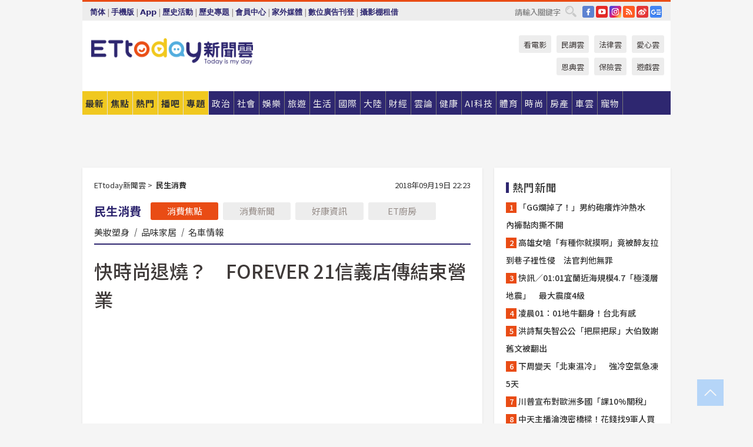

--- FILE ---
content_type: text/html; charset=utf-8
request_url: https://www.ettoday.net/news/20180919/1262611.htm
body_size: 23064
content:
<!doctype html>
<html lang="zh-Hant" prefix="og:http://ogp.me/ns#" xmlns:wb="http://open.weibo.com/wb" itemscope itemtype="http://schema.org/NewsArticle">
<head>
<meta charset="utf-8">
<!-- ★★★以下非共用★★★ 開始 -->
<link rel="amphtml" href="https://www.ettoday.net/amp/amp_news.php7?news_id=1262611">
<title>快時尚退燒？　FOREVER 21信義店傳結束營業 | ETtoday消費新聞 | ETtoday新聞雲</title>

<link rel="canonical" itemprop="mainEntityOfPage" href="https://www.ettoday.net/news/20180919/1262611.htm"/>

<!-- 網頁社群分享meta 開始 -->
<meta property="og:url" itemprop="url" content="https://www.ettoday.net/news/20180919/1262611.htm"/>
<meta property="og:title" itemprop="name" content="快時尚退燒？　FOREVER 21信義店傳結束營業 | ETtoday消費新聞 | ETtoday新聞雲"/>
<meta property="og:image" itemprop="image" content="https://cdn2.ettoday.net/images/3566/e3566369.jpg"/>
<meta property="og:image:width" content="1200"/>
<meta property="og:image:height" content="628"/>
<meta property="og:type" content="article"/>
<meta name="description" content="快時尚品牌近年在台競爭激烈，來自美國的快時尚品牌FOREVER 21於2015年6月13日，在台北信義區開幕首間專賣店，地點選在信義區ATT 4 Fun，560坪大店吸引大量人潮排隊搶逛。但如今昔日風光不再，FOEVER 21台灣首店驚傳將在中秋節後歇業。
(FOREVER 21,ATT 4 Fun,快時尚,平價時尚)" />
<meta property="og:description" itemprop="description" content="快時尚品牌近年在台競爭激烈，來自美國的快時尚品牌FOREVER 21於2015年6月13日，在台北信義區開幕首間專賣店，地點選在信義區ATT 4 Fun，560坪大店吸引大量人潮排隊搶逛。但如今昔日風光不再，FOEVER 21台灣首店驚傳將在中秋節後歇業。
"/>
<!-- 網頁社群分享meta 結束 -->


<!-- 新聞資訊 (新聞內頁專用) 分類&時間 開始 -->
<meta name="section" property="article:section" content="消費"/>
<meta name="subsection" itemprop="articleSection" content="民生消費"/>
<meta property="dable:item_id" content="1262611">
<meta name="pubdate" itemprop="dateCreated" itemprop="datePublished" property="article:published_time" content="2018-09-19T22:23:00+08:00"/>
<meta name="lastmod" itemprop="dateModified" content="2018-09-19T22:38:16+08:00"/>
<meta name="author" content="ETtoday新聞雲"/>
<meta property="article:author" content="https://www.facebook.com/ETtoday"/>
<meta name="source" itemprop="author" content="ETtoday新聞雲"/>
<meta name="dcterms.rightsHolder" content="ETtoday新聞雲">
<meta name="news_keywords" itemprop="keywords" content="FOREVER 21,ATT 4 Fun,快時尚,平價時尚"/>
<link rel="alternate" type="application/rss+xml" title="ETtoday《消費新聞》" href="https://feeds.feedburner.com/ettoday/consuming" />
<!-- 新聞資訊 (新聞內頁專用) 分類&時間 結束 -->

<script type="application/ld+json">
{
        "@context": "https://schema.org",
        "@type": "NewsArticle",
        "mainEntityOfPage": "https://www.ettoday.net/news/20180919/1262611.htm",
        "headline": "快時尚退燒？　FOREVER 21信義店傳結束營業",
        "url": "https://www.ettoday.net/news/20180919/1262611.htm",
        "thumbnailUrl": "https://cdn2.ettoday.net/images/3566/e3566369.jpg",
        "articleSection":"消費",
        "creator": ["503-張妤瑄","503"],
        "image":{
                "@type":"ImageObject",
                "url":"https://cdn2.ettoday.net/images/3566/e3566369.jpg"
        },
        "dateCreated": "2018-09-19T22:23:00+08:00",
        "datePublished": "2018-09-19T22:23:00+08:00",
        "dateModified": "2018-09-19T22:38:16+08:00",
        "publisher": {
                "@type": "Organization",
                "name": " ETtoday新聞雲",
        "logo": {
                "@type": "ImageObject",
                "url": "https://cdn2.ettoday.net/style/ettoday2017/images/push.jpg"
                }
        },
        "author":{
                "@type":"Organization",
                "name":"ETtoday新聞雲",
                "url":"https://www.ettoday.net/"
        },
        "speakable":{
                "@type": "SpeakableSpecification",
                "xpath": [
                    "/html/head/meta[@property='og:title']/@content",
                    "/html/head/meta[@property='og:description']/@content"
                    ]
         },
        "keywords":["FOREVER 21","ATT 4 Fun","快時尚","平價時尚"],
        "description": "快時尚品牌近年在台競爭激烈，來自美國的快時尚品牌FOREVER 21於2015年6月13日，在台北信義區開幕首間專賣店，地點選在信義區ATT 4 Fun，560坪大店吸引大量人潮排隊搶逛。但如今昔日風光不再，FOEVER 21台灣首店驚傳將在中秋節後歇業。
(FOREVER 21,ATT 4 Fun,快時尚,平價時尚)"
}
</script>






<!-- ★★★以上非共用★★★ 結束 -->


<!-- 基本meta 開始 -->
<meta name="viewport" content="width=1280"/>
<meta name="robots" content="index,follow,noarchive"/>
<link rel="apple-touch-icon" sizes="180x180" href="//cdn2.ettoday.net/style/ettoday2017/images/touch-icon.png"/>
<link rel="shortcut icon" sizes="192x192" href="//cdn2.ettoday.net/style/ettoday2017/images/touch-icon.png"/>
<!-- 基本meta 結束 -->

<!-- ★dns-prefetch 開始★ -->
<link rel="dns-prefetch" href="//ad.ettoday.net">
<link rel="dns-prefetch" href="//ad1.ettoday.net">
<link rel="dns-prefetch" href="//ad2.ettoday.net">
<link rel="dns-prefetch" href="//cache.ettoday.net">
<link rel="dns-prefetch" href="//static.ettoday.net">
<link rel="dns-prefetch" href="//cdn1.ettoday.net">
<link rel="dns-prefetch" href="//cdn2.ettoday.net">
<!-- ★dns-prefetch 結束★ -->

<!-- 社群專用 開始 -->
<meta property="og:locale" content="zh_TW" />
<meta property="fb:app_id" content="146858218737386"/>
<meta property="og:site_name" name="application-name" content="ETtoday新聞雲"/>
<meta property="article:publisher" content="https://www.facebook.com/ETtoday"/>
<!-- 社群專用 結束 -->

<!-- CSS、JS 開始 -->
<link rel="stylesheet" type="text/css" href="https://cdn2.ettoday.net/style/ettoday2017/css/style.css">
<script src="https://www.gstatic.com/firebasejs/4.8.1/firebase.js"></script>
<script src="https://cdn2.ettoday.net/style/ettoday2017/js/all.js"></script>
<!-- CSS、JS 結束 -->

<!--DFP廣告js 開始-->
<script type="text/javascript" src="//cdn2.ettoday.net/dfp/dfp-gpt.js"></script>
<!--DFP廣告js 結束-->

<!-- Google Tag Manager 開始 -->
<!--GTM DataLayer 開始-->
<script>
    dataLayer = [{
        'csscode':'consuming',
        'page-id':'1262611',
        'board-id':'',
        'category-id':'12',
        'category-name1':'消費',
        'category-name2':'民生消費',
        'dept-name':'時尚消費中心',
        'author-id':'503',
        'author-name':'張妤瑄',
        'album-id':'',
        'album-category-id':'',
        'readtype':'PC',
        'pagetype':'',
        'et_token':'29e007fb7e930e7529c7b2bef7e16373'
    }];
</script>
<!--GTM DataLayer 結束-->

<!-- Comscore Identifier: comscorekw=consuming -->

<!-- Google Tag Manager -->
<script>(function(w,d,s,l,i){w[l]=w[l]||[];w[l].push({'gtm.start':
new Date().getTime(),event:'gtm.js'});var f=d.getElementsByTagName(s)[0],
j=d.createElement(s),dl=l!='dataLayer'?'&l='+l:'';j.async=true;j.src=
'https://www.googletagmanager.com/gtm.js?id='+i+dl;f.parentNode.insertBefore(j,f);
})(window,document,'script','dataLayer','GTM-P5XXT85');</script>
<!-- End Google Tag Manager -->

<!-- Global site tag (gtag.js) - Google Analytics 開始 -->
<script async src="https://www.googletagmanager.com/gtag/js?id=G-JQNDWD28RZ"></script>
<script>
    window.dataLayer = window.dataLayer || [];
    function gtag(){dataLayer.push(arguments);}
    gtag('js', new Date());
</script>
<!-- Global site tag (gtag.js) - Google Analytics 結束 -->
<!-- dmp.js 開始 -->
<script>
var dmp_event_property  ="ettoday";
var dmp_id              ="1262611";
var dmp_name            ="快時尚退燒？　FOREVER 21信義店傳結束營業";
var dmp_keywords        ="FOREVER 21,ATT 4 Fun,快時尚,平價時尚";
var dmp_publish_date    ="2018-09-19T22:23:00";
var dmp_modified_date   ="2018-09-19T22:38:16";
var dmp_category_id_list="12_35";
var dmp_is_editor_rec   ="0";
var dmp_et_token        ="29e007fb7e930e7529c7b2bef7e16373";
var dmp_event_id        ="";
</script>
<script src="//cdn2.ettoday.net/jquery/dmp/news.js"></script>
<!-- dmp.js 結束 -->


</head>

<body class="ettoday news-page  news-1262611" id="consuming">

<!-- FB Quote 選取文字分享 開始-->
<div class="fb-quote"></div>
<!-- FB Quote 選取文字分享 結束-->

<!-- 內部流量統計碼、廣告統計碼容器 開始 -->
<div id="pcweb_pageviews"></div>
<!-- 內部流量統計碼、廣告統計碼容器 結束 -->
<!--wrapper_box 開始-->
<div class="wrapper_box">

<!-- 模組 新聞內頁 分享按鈕 開始 -->
<div id="et_sticky_pc">
    <ul>
        <li><a class="btn logo" href="https://www.ettoday.net/" title="回首頁">回首頁</a></li>

                <li><a class="btn fb" href="javascript:;" onclick="window.open('//www.facebook.com/sharer/sharer.php?u='+encodeURIComponent('https://www.ettoday.net/news/20180919/1262611.htm?from=pc-newsshare-fb-fixed'),'facebook-share-dialog','width=626,height=436');" title="分享到facebook">facebook</a></li>
        <li><a class="btn line" href="javascript:;" onclick="window.open('https://social-plugins.line.me/lineit/share?url='+encodeURIComponent('https://www.ettoday.net/news/20180919/1262611.htm')+'?from=pc-newsshare-line-fixed','LINE','width=626,height=500');return false;" title="分享到LINE">LINE</a></li>
        <li><a class="btn twitter" href="javascript:;" onclick="window.open('https://twitter.com/intent/tweet?text='+encodeURIComponent('快時尚退燒？　FOREVER 21信義店傳結束營業')+'&url=https://www.ettoday.net/news/20180919/1262611.htm?from=pc-newsshare-twitter-fixed','Twittes','width=626,height=436');return false;" title="分享到Twitter">Twitter</a></li>
        
        <li><a class="btn wechat" href="http://chart.apis.google.com/chart?cht=qr&choe=UTF-8&chs=300x300&chl=https://www.ettoday.net/news/20180919/1262611.htm?from=pc-newsshare-wechat-fixed" target="_blank" title="wechat微信">wechat微信</a></li>
        <li><a class="btn link" href="javascript:;" title="複製連結">複製連結</a></li>
    </ul>
</div>
<!-- 模組 新聞內頁 分享按鈕 結束 -->
    <!--wrapper 開始-->
    <div class="wrapper">

       

        <!--轟天雷 廣告 開始-->
        <div class="top-sky">
                <script language="JavaScript" type="text/javascript">
                        var ts = Math.random();
                        document.write('<scr' + 'ipt language="JavaScript" type="text/javascript" src="//ad1.ettoday.net/ads.php?bid=consuming_thunder&rr='+ ts +'"></scr' + 'ipt>');
                </script>
        </div>
        <!--轟天雷 廣告 結束-->
        <!-- 雙門簾廣告 start -->
        <div class="twin-curtain">
            <script language="JavaScript" type="text/javascript">
                var ts = Math.random();
                document.write('<scr' + 'ipt language="JavaScript" type="text/javascript" src="https://ad1.ettoday.net/ads.php?bid=consuming_curtain&rr='+ ts +'"></scr' + 'ipt>');
            </script>
        </div>
        <!-- 雙門簾廣告  end -->

        <!--topbar_box 開始-->
        <div class="topbar_box">
            <!--topbar 開始-->
            <div class="topbar">
                <!--選單1 開始-->
                <div class="menu_1">
                   　<ul class="clearfix">

                        <script>
                            if($.cookie('check_charset')=="cn"){
                                document.write("<li><a href=\"javascript:void(0)\" onclick=\"location.replace('/changeCharset.php?rtype=tw&rurl=https://www.ettoday.net/news/20180919/1262611.htm');\">繁體</a></li>");
                            }else{
                                document.write("<li><a href=\"javascript:void(0)\" onclick=\"location.replace('/changeCharset.php?rtype=cn&rurl=https://www.ettoday.net/news/20180919/1262611.htm');\">简体</a></li>");
                            }
                        </script>
                        <li>|</li>
                        <li>
                                                        <a href="#" onclick="location.replace('/changeReadType.php?rtype=0&rurl=%2F%2Fwww.ettoday.net%2Fnews%2F20180919%2F1262611.htm');">手機版</a>
                                                    </li>
                        <li>|</li>
                        <li><a href="//www.ettoday.net/events/app/ettoday_app.php7" target="_blank">App</a></li>
                        <li>|</li>
                        <li><a href="//www.ettoday.net/events/campaign/event-list.php7" target="_blank">歷史活動</a></li>
                        <li>|</li>
                        <li><a href="//www.ettoday.net/feature/index" target="_blank">歷史專題</a></li>                        <li>|</li>
                        <li><a href="https://member.ettoday.net/" target="_blank">會員中心</a></li>
                        <li>|</li>
                        <li><a href="https://events.ettoday.net/outdoor-media/index.php7" target="_blank">家外媒體</a></li>
                        <li>|</li>
                        <li><a href="https://events.ettoday.net/adsales/index.php7" target="_blank">數位廣告刊登</a></li>
                        <li>|</li>
                        <li><a href="https://msg.ettoday.net/rd.php?id=5420" target="_blank">攝影棚租借</a></li>
                   　</ul>
                </div>
                <!--選單1 結束-->

                <!--選單2 開始-->
                <div class="menu_2">
                    <ul class="clearfix">
                                                <li><a href="https://www.facebook.com/ETtoday" class="btn fb" target="_blank" title="Facebook">FB</a></li>
                        <li><a href="https://www.youtube.com/user/ettoday/" class="btn yt" target="_blank" title="YouTube">YouTube</a></li>
                        <li><a href="//www.instagram.com/ettodaytw/" class="btn ig" target="_blank" title="Instagram">IG</a></li>
                                                <li><a href="//www.ettoday.net/events/news-express/epaper.php" class="btn rss" target="_blank" title="RSS">RSS</a></li>
                        <li><a href="//weibo.com/ettodaynet" class="btn weibo" target="_blank" title="微博">weibo</a></li>
                                                <li><a href="https://news.google.com/publications/CAAqBggKMK-yNzCn6gc?ceid=TW:zh-Hant&oc=3" class="btn google_news" target="_blank" title="Google News">Google News</a></li>
                                            </ul>
                </div>
                <!--選單2 結束-->

                <!--搜尋 開始-->
                <div class="search">
                    <form action="https://www.ettoday.net/news_search/doSearch.php" method="get" name="dosearch" >
                        <input class="keyword" type="text" name="keywords" value="" placeholder="請輸入關鍵字" x-webkit-speech/>
                        <button class="go" onclick="document.forms['dosearch'].submit();">搜尋</button>
                    </form>
                </div>
                <!--搜尋 結束-->
            </div>
            <!--topbar 結束-->
        </div>
        <!--topbar_box 結束-->

        <!--header_box 開始-->
        <div class="header_box">
            <!--header 開始-->
            <div class="header">

                <!--logo_ettoday 開始-->
                <div class="logo_ettoday">
                    <script src="//cdn2.ettoday.net/style/ettoday2017/js/logo.js"></script>
                </div>
                <!--logo_ettoday 結束-->

                <!--廣告 版頭小橫幅-左 180x50(原為250x50) 開始-->
                <div class="ad250x50">
                    <script language="JavaScript" type="text/javascript">
                        var ts = Math.random();
                        document.write('<scr' + 'ipt language="JavaScript" type="text/javascript" src="//ad1.ettoday.net/ads.php?bid=all_header_250x50&rr='+ ts +'"></scr' + 'ipt>');
                    </script>
                </div>
                <!--廣告 版頭小橫幅-左 180x50(原為250x50) 結束-->

                <!--廣告 版頭小橫幅-中 120x50 開始-->
                <div class="ad120x50-1">
                    <script language="JavaScript" type="text/javascript">
                        var ts = Math.random();
                        document.write('<scr' + 'ipt language="JavaScript" type="text/javascript" src="//ad1.ettoday.net/ads.php?bid=panther_120x50_1&rr='+ ts +'"></scr' + 'ipt>');
                    </script>
                </div>
                <!--廣告 版頭小橫幅-中 120x50 結束-->

                
<!--主選單 開始-->
<div class="nav_1_v2">
    <ul class="clearfix">
        <li class="btn btn_1"><a href="https://www.ettoday.net/news/news-list.htm">最新</a></li>
        <li class="btn btn_2"><a href="https://www.ettoday.net/news/focus/%E7%84%A6%E9%BB%9E%E6%96%B0%E8%81%9E/">焦點</a></li>
        <li class="btn btn_3"><a href="https://www.ettoday.net/news/hot-news.htm">熱門</a></li>
        <li class="btn btn_4"><a href="https://boba.ettoday.net/" target="_blank">播吧</a></li>
        <li class="btn btn_5">
            <a href="javascript:;">專題</a>
            <!--下拉 開始-->
            <div class="sub style_1 clearfix">
                <!--box_1 開始-->
                <div class="box_1">
                    <h3><a href="https://www.ettoday.net/feature/index" target="_blank">精彩專題</a></h3>
                                                        <a href="https://www.ettoday.net/feature/第62屆金馬獎" target="_blank">第62屆金馬獎特別報導</a>
                                    <a href="https://www.ettoday.net/feature/2025金鐘獎" target="_blank">2025金鐘獎</a>
                                    <a href="https://www.ettoday.net/feature/Jointly_TW" target="_blank">全台大罷免｜ETtoday新聞..</a>
                                    <a href="https://www.ettoday.net/feature/大谷翔平" target="_blank">怪物崛起！「二刀流」大谷翔平創..</a>
                                    <a href="https://www.ettoday.net/feature/台灣米其林指南" target="_blank">台灣米其林指南</a>

                    <a class="more" href="https://www.ettoday.net/feature/index" target="_blank">看更多專題</a>
        </div>
                <!--box_1 結束-->
                <!--box_2 開始-->
                <div class="box_2">
                    <h3>熱門活動</h3>
		    <a href="https://www.ettoday.net/feature/EHSKZone" target="_blank">天天有好康／好吃好玩東森廣場台北車站</a>
<a href="https://www.ettoday.net/news/20240524/2743904.htm" target="_blank">搶幣大作戰！新聞雲app全新改版5重送！</a>

                </div>
                <!--box_2 結束-->
            </div>
            <!--下拉 結束-->
        </li>

        <li class="btn">
            <a href="https://www.ettoday.net/news/focus/%E6%94%BF%E6%B2%BB/"><span>政治</span></a>
        </li>
        <li class="btn">
            <a href="https://www.ettoday.net/news/focus/%E7%A4%BE%E6%9C%83/"><span>社會</span></a>
        </li>
        <li class="btn">
            <a href="https://star.ettoday.net" target="_blank"><span>娛樂</span></a>
            <!--下拉 開始-->
            <div class="sub clearfix">
                <a href="https://star.ettoday.net/star-category/%E8%8F%AF%E5%A8%9B" target="_blank">華娛</a>
                <a href="https://star.ettoday.net/star-category/%E9%9F%93%E6%98%9F%E7%88%86%E7%88%86" target="_blank">韓流</a>
                <a href="https://star.ettoday.net/star-category/%E9%9B%BB%E8%A6%96" target="_blank">電視</a>
                <a href="https://star.ettoday.net/star-category/%E9%9F%B3%E6%A8%82" target="_blank">音樂</a>
                <a href="https://movies.ettoday.net/" target="_blank">電影</a>
            </div>
            <!--下拉 結束-->
        </li>
        <li class="btn">
        <a href="https://travel.ettoday.net/" target="_blank">旅遊</a>
        </li>
        <li class="btn">
            <a href="https://www.ettoday.net/news/focus/%E7%94%9F%E6%B4%BB/"><span>生活</span></a>
            <!--下拉 開始-->
            <div class="sub clearfix">
                <a href="https://www.ettoday.net/news/focus/%E6%B0%91%E7%94%9F%E6%B6%88%E8%B2%BB/">消費</a>
                <a href="https://discovery.ettoday.net/" target="_blank">探索</a>
                <a href="https://www.ettoday.net/news/focus/3C%E5%AE%B6%E9%9B%BB/">3C</a>
                <a href="https://www.ettoday.net/news/focus/3C%E5%AE%B6%E9%9B%BB/%E5%AE%B6%E9%9B%BB/">家電</a>
                <a href="https://www.ettoday.net/news/focus/%E7%94%9F%E6%B4%BB/%E6%B0%A3%E8%B1%A1/">氣象</a>
            </div>
            <!--下拉 結束-->
        </li>
        <li class="btn">
            <a href="https://www.ettoday.net/news/focus/%E5%9C%8B%E9%9A%9B/"><span>國際</span></a>
            <!--下拉 開始-->
            <div class="sub clearfix">
                <a href="https://www.ettoday.net/news/focus/%E6%96%B0%E8%81%9E%E9%9B%B2APP/%E7%BE%8E%E6%B4%B2%E8%A6%81%E8%81%9E/">美洲要聞</a>
                <a href="https://www.ettoday.net/news/focus/%E6%96%B0%E8%81%9E%E9%9B%B2APP/%E6%9D%B1%E5%8D%97%E4%BA%9E%E8%A6%81%E8%81%9E/">東南亞要聞</a>
                <a href="https://www.ettoday.net/news/focus/%E6%96%B0%E8%81%9E%E9%9B%B2APP/%E6%97%A5%E9%9F%93%E8%A6%81%E8%81%9E/">日韓要聞</a>
            </div>
            <!--下拉 結束-->
        </li>
        <li class="btn">
            <a href="https://www.ettoday.net/news/focus/%E5%A4%A7%E9%99%B8/"><span>大陸</span></a>
            <!--下拉 開始-->
            <div class="sub clearfix">
                <a href="https://www.ettoday.net/news/focus/%E8%BB%8D%E6%AD%A6/">軍武</a>
                <a href="https://www.ettoday.net/news/focus/%E5%A4%A7%E9%99%B8/%E8%8F%AF%E8%81%9E%E5%BF%AB%E9%81%9E/">華聞</a>
                <a href="https://www.ettoday.net/news/focus/%E5%A4%A7%E9%99%B8/%E7%89%B9%E6%B4%BE%E7%8F%BE%E5%A0%B4/">特派現場</a>
                <a href="https://boba.ettoday.net/category/275" target="_blank">雲視頻</a>
            </div>
            <!--下拉 結束-->
        </li>
        <li class="btn">
            <a href="https://finance.ettoday.net/"><span>財經</span></a>
            <!--下拉 開始-->
            <div class="sub clearfix">
                <a href="https://finance.ettoday.net/focus/775" target="_blank">投資理財</a>
                <a href="https://finance.ettoday.net/focus/104" target="_blank">財經最新</a>
                <a href="https://finance.ettoday.net/focus/106" target="_blank">頂尖企業</a>
                <a href="https://finance.ettoday.net/focus/131" target="_blank">金融保險</a>
                <a href="https://finance.ettoday.net/focus/175" target="_blank">股匯行情</a>
                <a href="https://www.ettoday.net/news/focus/%E7%9B%B4%E9%8A%B7/">直銷</a>
            </div>
            <!--下拉 結束-->
        </li>
        <li class="btn">
            <a href="https://forum.ettoday.net/"><span>雲論</span></a>
        </li>
        <li class="btn">
            <a href="https://health.ettoday.net/" target="_blank"><span>健康</span></a>
            <!--下拉 開始-->
            <div class="sub clearfix">
                <a href="https://health.ettoday.net/category/%E7%96%BE%E7%97%85%E9%86%AB%E8%97%A5" target="_blank">醫藥新聞</a>
                <a href="https://health.ettoday.net/category_tag/%E5%85%A9%E6%80%A7" target="_blank">兩性</a>
                <a href="https://health.ettoday.net/organ" target="_blank">健康百科</a>
                <a href="https://health.ettoday.net/category/%E5%81%A5%E5%BA%B7%E8%AC%9B%E5%BA%A7" target="_blank">健康講座</a>
            </div>
            <!--下拉 結束-->
        </li>
        <li class="btn">
            <a href="https://ai.ettoday.net/" target="_blank"><span>AI科技</span></a>
        </li>
        <li class="btn">
            <a href="https://sports.ettoday.net/" target="_blank"><span>體育</span></a>
            <!--下拉 開始-->
            <div class="sub clearfix">
                <a href="https://boba.ettoday.net/category/255" target="_blank">中職直播</a>
                <a href="https://sports.ettoday.net/news-list/%E6%A3%92%E7%90%83/%E4%B8%AD%E8%81%B7" target="_blank">中職</a>
                <a href="https://sports.ettoday.net/sport-category/%E6%A3%92%E7%90%83" target="_blank">棒球</a>
                <a href="https://sports.ettoday.net/news-list/%E6%A3%92%E7%90%83/MLB" target="_blank">MLB</a>
                <a href="https://sports.ettoday.net/sport-category/%E7%B1%83%E7%90%83" target="_blank">籃球</a>
                <a href="https://sports.ettoday.net/news-list/%E7%AB%B6%E6%8A%80/%E6%8A%80%E6%93%8A%E3%80%81%E7%90%83%E9%A1%9E" target="_blank">綜合</a>
                <a href="https://sports.ettoday.net/sport-category/%E8%B6%B3%E7%90%83" target="_blank">足球</a>
            </div>
            <!--下拉 結束-->
        </li>
        <li class="btn">
            <a href="https://fashion.ettoday.net/" target="_blank"><span>時尚</span></a>
            <!--下拉 開始-->
            <div class="sub clearfix">
                <a href="https://fashion.ettoday.net/focus/%E5%90%8D%E4%BA%BA" target="_blank">名人</a>
                <a href="https://fashion.ettoday.net/focus/%E6%99%82%E5%B0%9A" target="_blank">時尚</a>
                <a href="https://fashion.ettoday.net/focus/%E5%A5%A2%E9%80%B8" target="_blank">奢逸</a>
                <a href="https://fashion.ettoday.net/focus/%E6%BD%AE%E6%B5%81" target="_blank">潮流</a>
                <a href="https://fashion.ettoday.net/focus/%E7%BE%8E%E9%BA%97" target="_blank">美麗</a>
                <a href="https://fashion.ettoday.net/focus/%E7%94%9F%E6%B4%BB" target="_blank">生活</a>
            </div>
            <!--下拉 結束-->
        </li>
        <li class="btn">
            <a href="https://house.ettoday.net/" target="_blank"><span>房產</span></a>
        </li>
        <li class="btn">
            <a href="https://speed.ettoday.net/" target="_blank"><span>車雲</span></a>
        </li>
        <li class="btn">
            <a href="https://pets.ettoday.net/" target="_blank"><span>寵物</span></a>
            <!--下拉 開始-->
            <div class="sub clearfix">
                <a href="https://pets.ettoday.net/focus/%E5%AF%B5%E7%89%A9%E5%A5%BD%E8%90%8C" target="_blank">寵物好萌</a>
                <a href="https://pets.ettoday.net/focus/%E5%AF%B5%E7%89%A9%E7%99%BE%E7%A7%91" target="_blank">寵物百科</a>
                <a href="https://pets.ettoday.net/focus/%E5%8B%95%E7%89%A9%E7%86%B1%E6%90%9C" target="_blank">動物熱搜</a>
            </div>
            <!--下拉 結束-->
        </li>
            </ul>
</div>
<!--主選單 結束-->

            <!--次選單 開始-->
            <div class="nav_2">
                <ul>
                    <li><a href="https://movies.ettoday.net/" target="_blank">看電影</a></li>
                    <li><a href="https://www.ettoday.net/survey/" target="_blank">民調雲</a></li>
                    <li><a href="https://www.ettoday.net/news/focus/%E6%B3%95%E5%BE%8B/">法律雲</a></li>
                    <li><a href="https://events.ettoday.net/charity/index.php" target="_blank">愛心雲</a></li>
                    <li><a href="https://events.ettoday.net/grace/" target="_blank">恩典雲</a></li>
                    <li><a href="https://www.ettoday.net/news/focus/%E4%BF%9D%E9%9A%AA/">保險雲</a></li>
                    <li><a href="https://game.ettoday.net" target="_blank">遊戲雲</a></li>
                </ul>
            </div>
            <!--次選單 結束-->

            </div>
            <!--header 結束-->
        </div>
        <!--header_box 結束-->

        <!--置入新聞版型_自由欄位1 開始-->
                <!--置入新聞版型_自由欄位1 結束-->

                <!-- 廣告 黃金文字 ad_txt_3 開始-->
		<div id="ticker_3" class="ad_txt_3 clearfix">
			<ul class="clearfix">

				<!--黃金文字all_gold_text1 開始-->
				<li id="t1">
					<script language="JavaScript" type="text/javascript">
						var ts = Math.random();
						document.write('<scr' + 'ipt language="JavaScript" type="text/javascript" src="//ad1.ettoday.net/ads.php?bid=all_gold_text1&rr='+ ts +'"></scr' + 'ipt>');
					</script>
				</li>
				<!--黃金文字all_gold_text1 結束-->
				<!--黃金文字all_gold_text2 開始-->
				<li id="t2">
					<script language="JavaScript" type="text/javascript">
						var ts = Math.random();
						document.write('<scr' + 'ipt language="JavaScript" type="text/javascript" src="//ad1.ettoday.net/ads.php?bid=all_gold_text2&rr='+ ts +'"></scr' + 'ipt>');
					</script>
				</li>
				<!--黃金文字all_gold_text2 結束-->
				<!--黃金文字all_gold_text3 開始-->
				<li id="t3">
					<script language="JavaScript" type="text/javascript">
						var ts = Math.random();
						document.write('<scr' + 'ipt language="JavaScript" type="text/javascript" src="//ad1.ettoday.net/ads.php?bid=all_gold_text3&rr='+ ts +'"></scr' + 'ipt>');
					</script>
				</li>
				<!--黃金文字all_gold_text3 結束-->
			</ul>
		</div>
		<!--廣告 黃金文字 ad_txt_3 結束-->

                
                <!--廣告 超級大橫幅 ad_970 開始-->
		<div class="ad_970">
			<script language="JavaScript" type="text/javascript">
				var ts = Math.random();
				document.write('<scr' + 'ipt language="JavaScript" type="text/javascript" src="//ad1.ettoday.net/ads.php?bid=consuming_970x90&rr='+ ts +'"></scr' + 'ipt>');
			</script>
		</div>
		<!--廣告 超級大橫幅 ad_970 結束-->


                
                                <!--廣告 onead 果實 In-Cover & In-Page 開始-->
		<div id = 'oneadICIPTag'></div>
		<script type="text/javascript" src="//cdn2.ettoday.net/ad/onead/onead_ic_ip.js"></script>
		<!--廣告 onead 果實 In-Cover & In-Page 結束-->
                
        
        <!--container_box 開始-->
        <div class="container_box">

            <!--container 開始-->
            <div class="container">
                <!--橫列 r1 開始-->
                <div class="r1 clearfix">
                    <!--直欄 c1 開始-->
                  <div class="c1">

					  <!--.part_area_1 區 開始-->
					  <div class="part_area_1">
                                                    <!--part_breadcrumb_2 開始-->
                                                    <div class="part_breadcrumb_2 clearfix">
                                                        <!--麵包屑 開始-->
                                                        <div class="menu_bread_crumb clearfix" itemscope itemtype="http://schema.org/BreadcrumbList">
                                                            <!-- 第一層 開始 -->
                                                            <div itemscope itemtype="http://schema.org/ListItem" itemprop="itemListElement">
                                                                <a itemscope itemtype="http://schema.org/Thing" itemprop="item" href="https://www.ettoday.net/" id="https://www.ettoday.net/">
                                                                    <span itemprop="name">ETtoday新聞雲</span>
                                                                </a>
                                                                <meta itemprop="position" content="1" />
                                                            </div>
                                                            <!-- 第一層 結束 -->
                                                            &gt;
                                                            <!-- 第二層 開始 -->
                                                                
                                                            <div itemscope itemtype="http://schema.org/ListItem" itemprop="itemListElement">
                                                                <a itemscope itemtype="http://schema.org/Thing" itemprop="item" href="/news/focus/民生消費/" id="/news/focus/民生消費">
                                                                    <span itemprop="name">民生消費</span>
                                                                </a>
                                                                <meta itemprop="position" content="2" />
                                                            </div>
                                                            <!-- 第二層 結束 -->
                                                        </div>
                                                        <!--麵包屑 結束-->
                                                        <!--時間 開始-->
                                                        <time class="date" itemprop="datePublished" datetime="2018-09-19T22:23:00+08:00">
                                                            2018年09月19日 22:23                                                        </time>
                                                        <!--時間 結束-->
                                                    </div>
                                                    <!--part_breadcrumb_2 結束-->

						  <!--.part_menu_5 操作 開始-->
                                                  
						  <div class="part_menu_5 clearfix">
							  <strong>民生消費</strong> 
							  
							  <a class="btn current" href="/news/focus/民生消費/">消費焦點</a>
							  <a class="btn " href="/news/focus/民生消費/消費新聞/">消費新聞</a>
							  <a class="btn " href="/news/focus/民生消費/好康資訊/">好康資訊</a>
							  <a class="btn " href="//www.ettoday.net/news/tag/ET%E5%BB%9A%E6%88%BF/" target="_blank">ET廚房</a>
							  <a class="" href="/news/focus/民生消費/美妝塑身/">美妝塑身</a>
							  <em>|</em>
							  <a class="" href="/news/focus/民生消費/品味家居/">品味家居</a>
							  <em>|</em>
							  <a class="" href="/news/focus/民生消費/名車情報/">名車情報</a>
						  </div>						  <!--.part_menu_5 操作 結束-->


						  <!--新聞模組 開始-->
                                                  <article>
						  <div class="subject_article">

							  <!--網站logo 列印時出現 開始-->
							  <div class="site_logo" style="display:none;">
								  <link href="//cdn2.ettoday.net/style/ettoday2017/css/print.css" rel="stylesheet" type="text/css" media="print"/>
								  <img src="//cdn2.ettoday.net/style/ettoday2017/images/logo_print.jpg"/>
							  </div>
							  <!--網站logo 列印時出現 結束-->
                            <header>
							  <h1 class="title" itemprop="headline">快時尚退燒？　FOREVER 21信義店傳結束營業</h1>
                            </header>

                                                                    <!--全網_新聞內頁_文字廣告(上) 開始-->
                                    <div id="all_text_1" class="text_ad_top ad_txt_1">
                                        <script type="text/javascript">
                                            (function(){
                                            var ts = Math.random();
                                            document.write('<scr' + 'ipt type="text/javascript" src="https://ad.ettoday.net/ads.php?bid=all_text_1&rr='+ ts +'"></scr' + 'ipt>');
                                            })()
                                        </script>
                                    </div>
                                    <!--全網_新聞內頁_文字廣告(上) 結束-->
                              
                                  <!--各頻道PC 文首分享 開始-->
                                  <!--模組 et_social_1 開始-->
<div class="et_social_1">
	<!-------成人警告 開始----------->
		<!-------成人警告 結束----------->

	<!-- menu 開始 -->
		<!-- <div class="menu">
	</div> -->
		<!-- menu 結束 -->
</div>
<!--模組 et_social_1 結束-->
                                  <!--各頻道PC 文首分享 結束-->


							  <!--本文 開始-->
							  <div class="story" itemprop="articleBody">

                                
                                                            
                                                                  <!-- 投票 文章前 開始 -->
                                                                                                                                    <!-- 投票 文章前 結束 -->

								  <!-- 文章內容 開始 -->
                                                                                                                                    <p><iframe src="https://www.ettoday.net/tools/player/245006-107548?title=%E5%BF%AB%E6%99%82%E5%B0%9A%E9%80%80%E7%87%92%EF%BC%9FForever+21%E4%BF%A1%E7%BE%A9%E5%BA%97%E5%82%B3%E7%B5%90%E6%9D%9F%E7%87%9F%E6%A5%AD&amp;bid=boba_preroll_web&amp;show_ad=1&amp;uccu=3" width="560" height="315" frameborder="0" scrolling="no" allowfullscreen="true" webkitallowfullscreen="true" mozallowfullscreen="true"></iframe><br />
<strong>▲Forever 21信義店驚傳將在中秋節後歇業。（影／圖／資料照／記者張一中攝）<br type="_moz" />
</strong></p>
<p>記者張妤瑄、蔡惠如／台北報導</p>
<p>快時尚品牌近年在台競爭激烈，來自美國的快時尚品牌FOREVER 21於2015年6月13日，在台北信義區開幕首間專賣店，地點選在信義區ATT 4 Fun，560坪大店吸引大量人潮排隊搶逛。但如今昔日風光不再，FOEVER 21台灣首店驚傳將在中秋節後歇業。</p>
<p><img src="//cdn2.ettoday.net/images/3566/e3566369.jpg" alt="▲Forever 21信義店開幕（圖／記者張一中攝）" width="600" height="400" /></p>
<p><strong>▲Forever 21信義店當年登台時盛況空前，但如今傳出將歇業消息，令人不勝唏噓。（圖／資料照／記者張一中攝）<br type="_moz" />
</strong></p>
<p>由於FOEVER 21在台並無聯絡窗口，因此消息無法完全確認，《ETtoday》詢問ATT 4 Fun表示：「之前未聽說有撤櫃決定，明天將再確認相關狀況。」</p>
<p>全球經濟不景氣讓快時尚風潮越演越烈，美系快時尚品牌FOREVER 21緊接在瑞典快時尚品牌H＆M腳步之後，兩個品牌同年登台。FOREVER 21於2015年暑假一個月內連開兩間店，分別是首店ATT 4 Fun信義店與捷運忠孝敦化的東區店。當年，各大快時尚品牌全都來台展店，讓不少消費者嚐鮮朝聖，消費者要排1個多小時才能入內逛店。</p>
<p>驚傳歇業後，雖然沒有品牌窗口可以證實此事，但業界人士透露很有可能是真的，且因市場競爭激烈，隨著信義區指標性首店熄燈後，接下來東區店面有極大可能也會撤台。</p>
<p><img src="//cdn2.ettoday.net/images/3566/e3566401.jpg" alt="▲▼FOREVER 21信義店傳結束營業。（圖／記者張妤瑄攝）" width="600" height="337" /></p>
<p><strong>▲FOREVER 21信義首店傳出將在中秋後熄燈。（圖／資料照／記者張妤瑄攝）</strong></p>								  <!-- 文章內容 結束 -->

							  </div>
							  <!--本文 結束-->


                                                          
                                                          <!-- 投票 文章後 開始 -->
                                                                                                                    <!-- 投票 文章後 結束 -->


                                                          <img src="https://www.ettoday.net/source/et_track.php7" width="0" height="0" style="display:none;">

                                                          
                                                        <!--PC 文末訂閱ETtoday電子報 開始-->
                                                        <div class="et_epaper_box_pc">
                                                            <a href="https://events.ettoday.net/epaper/subscribe.php7" target="_blank"><span>每日新聞精選　免費訂閱</span><em>《ETtoday電子報》</em></a>
                                                        </div>	
                                                        <!--PC 文末訂閱ETtoday電子報 結束-->
                                                        <!-- 打詐儀錶板 開始 -->
<link rel="stylesheet" type="text/css" href="https://cdn2.ettoday.net/events/165/et_165dashboard.css">    
<div class="et_165dashboard size_l">
    <!-- et_165dashboard__title -->
    <div class="et_165dashboard__title">
        <h3>01/15 全台詐欺最新數據</h3>
        <a href="https://www.ettoday.net/feature/taiwanfraud" class="et_165dashboard__more" target="_blank">更多新聞</a>
    </div>
    <!-- et_165dashboard__content -->
    <div class="et_165dashboard__content">
        <strong>508</strong>
        <em>件</em>
        <i></i>
        <strong>2</strong>
        <em>億</em>
        <strong>7756</strong>
        <em>萬</em>
        <em>損失金額(元)</em>
        <a href="https://www.ettoday.net/feature/taiwanfraud" class="et_165dashboard__more" target="_blank">更多新聞</a>
    </div>
    <!-- et_165dashboard__info -->
    <p class="et_165dashboard__info">※ 資料來源：內政部警政署165打詐儀錶板</p>
</div>
<!-- 打詐儀錶板 結束 -->
                                                        
                                                                                                                            <!-- PC_新聞內頁_In-Read 影音廣告 start-->
                                                                <div id="all_inread" class="">
                                                                    <script type="text/javascript">
                                                                    (function(){
                                                                        var ts = Math.random();
                                                                        document.write('<scr' + 'ipt type="text/javascript" src="https://ad.ettoday.net/ads.php?bid=all_inread&rr='+ ts +'"></scr' + 'ipt>');
                                                                    })()
                                                                    </script>
                                                                </div>
                                                                <!-- PC_新聞內頁_In-Read 影音廣告 end -->
                                                            
                                                                                                                  <!--新聞內頁_文末4支文字廣告 開始-->
                            							  <div class="ad_txt_2">
                            								  <ul>
                                                                        <!--第3支廣告系統-文字廣告 開始-->
                                                                        <li>
                                                                              <script language="JavaScript" type="text/javascript">
                                                                               var ts = Math.random();
                                                                               document.write('<scr' + 'ipt language="JavaScript" type="text/javascript" src="//ad.ettoday.net/ads.php?bid=all_news_text1&rr='+ ts +'"></scr' + 'ipt>');
                                                                              </script>
                                                                        </li>
                                                                        <!--第3支廣告系統-文字廣告 結束-->
                            								  </ul>
                            							  </div>
                            							  <!--新聞內頁_文末4支文字廣告 結束-->
                                                      
                                                        

                                                        
                                                        
                <!--text_ticker_1  ET快訊 開始-->
                <div class="text_ticker_1">
                    <em>ET快訊</em>
                    <!--滾動 開始-->
                    <div class="run">
                        <!--inner 開始-->
                        <div class="inner">
            
                    <div class="piece">
                    <a href="https://www.ettoday.net/news/20260118/3102947.htm" target="_blank">一秒回台灣！日公廁竟見「衛福部告示」</a>
                    </div>
                    
                    <div class="piece">
                    <a href="https://www.ettoday.net/news/20260118/3102980.htm" target="_blank">滿頭血畫面曝光！　美共和黨參選人遭利刃刺傷</a>
                    </div>
                    
                    <div class="piece">
                    <a href="https://www.ettoday.net/news/20260118/3102976.htm" target="_blank">好天氣倒數！　「濕冷遽變」最凍時間曝</a>
                    </div>
                    
                    <div class="piece">
                    <a href="https://star.ettoday.net/news/3102928" target="_blank">李多慧台中搭車被認出　下車「1舉動」獲讚爆</a>
                    </div>
                    
                    <div class="piece">
                    <a href="https://www.ettoday.net/news/20260118/3102971.htm" target="_blank">林宸佑遭押！　賴品妤宣布送寫真集</a>
                    </div>
                    
                    <div class="piece">
                    <a href="https://www.ettoday.net/news/20260118/3102952.htm" target="_blank">馬斯克不忍了！告OpenAI、微軟　求償天價4.2兆</a>
                    </div>
                    
                                                   </div>
                        <!--inner 結束-->
                    </div>
                    <!--滾動 結束-->
                </div>
                <!--text_ticker_1  ET快訊 結束-->
            
                                                        <!-- tagbanner專區 開始 -->
							                            <div class="tag-banner">
                                                        </div>
                                                        <!-- tagbanner專區 結束 -->

                                                        <!--各頻道PC 文末分享 開始-->
                                                        <!--模組 et_social_2、et_social_3 共用 CSS 開始-->
<link rel="stylesheet" href="https://cdn2.ettoday.net/style/et_common/css/social_sharing_2.css">
<!--模組 et_social_2、et_social_3 共用 CSS 結束-->

<!--模組 et_social_2 開始-->
<div class="et_social_2">
	<p>分享給朋友：</p>
	<!-- menu 開始 -->
	<div class="menu">
				<a href="javascript:;" onclick="window.open('https://www.facebook.com/sharer/sharer.php?u='+encodeURIComponent('https://www.ettoday.net/news/20180919/1262611.htm')+'?from=pc-newsshare-fb','facebook-share-dialog','width=626,height=436');return false;" class="facebook" title="分享到Facebook"></a>
		<a href="javascript:;" onclick="window.open('https://social-plugins.line.me/lineit/share?url='+encodeURIComponent('https://www.ettoday.net/news/20180919/1262611.htm')+'?from=pc-newsshare-line','LINE','width=626,height=500');return false;" class="line" title="分享到LINE"></a>
		<a href="javascript:;" onclick="window.open('https://twitter.com/intent/tweet?text='+encodeURIComponent('快時尚退燒？　FOREVER 21信義店傳結束營業')+'&url=https://www.ettoday.net/news/20180919/1262611.htm?from=pc-newsshare-twitter','Twittes','width=626,height=436');return false;" class="x" title="分享到X"></a>
				<a class="copy-link" title="複製連結"></a>
		<a class="print" onclick="window.print();" title="列印本頁"></a> 
				<a class="message scrollgo" title="點我留言" rel=".fb-comments"></a>
			</div>
	<!-- menu 結束 -->
</div>
<!--模組 et_social_2 結束-->

<!--模組 et_social_3 開始-->
<div class="et_social_3">
	<p>追蹤我們：</p>
	<!-- menu 開始 -->
	<div class="menu">
		<a href="https://www.facebook.com/ETtodaySISTER" class="facebook" title="追蹤Facebook粉絲團" target="_blank"></a>
		<a href="https://www.youtube.com/user/ettoday" class="youtube" title="訂閱YouTube" target="_blank"></a>
		<a href="https://www.instagram.com/ettodaytw/" class="instagram" title="追蹤IG" target="_blank"></a>
		<a href="https://line.me/R/ti/p/%40ETtoday" class="line" title="加LINE好友" target="_blank"></a>
		<a href="https://twitter.com/ettodaytw" class="x" title="追蹤X" target="_blank"></a>
		<a href="https://t.me/ETtodaynews" class="telegram" title="追蹤Telegram" target="_blank"></a>
	</div>
	<!-- menu 結束 -->
</div>
<!--模組 et_social_3 結束-->
                                                        <!--各頻道PC 文末分享 結束-->

                                                        <!-- 推薦活動(依新聞大類) 開始 -->
                                                        <div class="recom-events" id="for-event">
                                                                                                                    </div>
                                                        <!-- 推薦活動(依新聞大類) 結束 -->

							  <p class="note">※本文版權所有，非經授權，不得轉載。<a href="//www.ettoday.net/member/clause_copyright.php" target="_blank">[ ETtoday著作權聲明 ]</a>※</p>

						  </div>
						  </article>
                                                  <!--新聞模組 結束-->

					  </div>
					  <!--part_area_1 區 結束-->
                                          
                                          					  <!--tab_1 頁籤 開始-->
					  <div id="hot_area" class="tab tab_1">
						  <!--tab_title 4顆按鈕 開始-->
						  <div class="tab_title clearfix">
                                                    							  <a class="span4 current" href="#">推薦閱讀</a>
                              <a class="span4" href="#">熱門影音</a>
							  <a class="span4" href="#">消費最新</a>
							  <a class="span4" href="#">全站最新</a>
						  </div>
						  <!--tab_title 4顆按鈕 開始-->

						  <!--tab_content 開始-->
						  <div class="tab_content">

							  <!--組 推薦閱讀-->
							  <div class="piece">
								  <!--part_list_3 文字列表 開始-->
								  <div class="part_list_3">
                                                                        <h3>‧ <i class="icon_type_video"></i><a href="https://fashion.ettoday.net/news/1255303" title="Selina任家萱＆任容萱牽手登封曬愛　油畫風被評「美到窒息」" target="_blank">Selina任家萱＆任容萱牽手登封曬愛　油畫風被評「美到窒息」</a></h3>
                                                                        <h3>‧ <i class="icon_type_video"></i><a href="https://fashion.ettoday.net/news/1257485" title="張鈞甯機場穿馬褲帥氣爆棚　網友評「一般人穿肯定土」" target="_blank">張鈞甯機場穿馬褲帥氣爆棚　網友評「一般人穿肯定土」</a></h3>
                                                                        <h3>‧ <i class="icon_type_video"></i><a href="https://fashion.ettoday.net/news/1248094" title="4點教你學會正確社交　人際學專家：晚上10點後的聚會零價值" target="_blank">4點教你學會正確社交　人際學專家：晚上10點後的聚會零價值</a></h3>
                                                                        <h3>‧ <i class="icon_type_video"></i><a href="https://fashion.ettoday.net/news/1256507" title="「本事不要讓人一眼看穿」－《如懿傳》權謀7金句教年輕人職場生存術　" target="_blank">「本事不要讓人一眼看穿」－《如懿傳》權謀7金句教年輕人職場生存術　</a></h3>
                                                                        <h3>‧ <i class="icon_type_video"></i><a href="https://fashion.ettoday.net/news/1245193" title="46歲健身狂鄭秀文：不肯流汗，體型就會流淚　永遠45公斤的9大鞭策教條" target="_blank">46歲健身狂鄭秀文：不肯流汗，體型就會流淚　永遠45公斤的9大鞭策教條</a></h3>
                                                                        <h3>‧ <i class="icon_type_video"></i><a href="https://fashion.ettoday.net/news/1248055" title="張鈞甯公然搶蔡依林時尚后位　《如懿》海蘭細長腿夠霸氣" target="_blank">張鈞甯公然搶蔡依林時尚后位　《如懿》海蘭細長腿夠霸氣</a></h3>
                                                                        <h3>‧ <i class="icon_type_video"></i><a href="https://fashion.ettoday.net/news/1253269" title="簡嫚書自嘲「變乳牛」　滿意火辣身材怕退奶" target="_blank">簡嫚書自嘲「變乳牛」　滿意火辣身材怕退奶</a></h3>
                                                                        <h3>‧ <i class="icon_type_video"></i><a href="https://fashion.ettoday.net/news/1253295" title="「超平價愛馬仕」UNIQLO U系列9／14開賣　必搶「小包外套」" target="_blank">「超平價愛馬仕」UNIQLO U系列9／14開賣　必搶「小包外套」</a></h3>
                                                                        <h3>‧ <i class="icon_type_video"></i><a href="https://fashion.ettoday.net/news/1255303" title="Selina任家萱＆任容萱牽手登封曬愛　油畫風被評「美到窒息」" target="_blank">Selina任家萱＆任容萱牽手登封曬愛　油畫風被評「美到窒息」</a></h3>
                                                                        <h3>‧ <i class="icon_type_video"></i><a href="https://fashion.ettoday.net/news/1253201" title="紐約時裝周／張鈞甯意外秀「腰窩」　中空裝獻零贅肉水蛇腰" target="_blank">紐約時裝周／張鈞甯意外秀「腰窩」　中空裝獻零贅肉水蛇腰</a></h3>
                                    								  </div>
								  <!--part_list_3 文字列表 結束-->
							  </div>
							  <!--組-->
							  <!--組 熱門影音-->
							  <div class="piece">
								  <!--part_list_3 文字列表 開始-->
								  <div class="part_list_3">
                                    <h3>‧ <i class="icon_type_video"></i><a href="//boba.ettoday.net/videonews/490023?from=et_pc_sidebar" target="_blank" title='43歲RAIN超強！睽違20年攻蛋　一開場就裸半身...露驚人肌肉'>43歲RAIN超強！睽違20年攻蛋　一開場就裸半身...露驚人肌肉</a></h3><h3>‧ <i class="icon_type_video"></i><a href="//boba.ettoday.net/videonews/489987?from=et_pc_sidebar" target="_blank" title='「王子犯法與庶民同罪」！　陳佩琪控賴清德財產來源不明'>「王子犯法與庶民同罪」！　陳佩琪控賴清德財產來源不明</a></h3><h3>‧ <i class="icon_type_video"></i><a href="//boba.ettoday.net/videonews/489996?from=et_pc_sidebar" target="_blank" title='冷血殺手10秒殺人、8小時逃到廈門！完美逃亡卻卡在「隔離政策」｜資深社會記者 張晏碩｜新店咖啡商槍擊命案●上｜《我在案發現場》'>冷血殺手10秒殺人、8小時逃到廈門！完美逃亡卻卡在「隔離政策」｜資深社會記者 張晏碩｜新店咖啡商槍擊命案●上｜《我在案發現場》</a></h3><h3>‧ <i class="icon_type_video"></i><a href="//boba.ettoday.net/videonews/489976?from=et_pc_sidebar" target="_blank" title='川普突改口感謝伊朗！　揭「暫緩動武」關鍵：800人死刑喊卡'>川普突改口感謝伊朗！　揭「暫緩動武」關鍵：800人死刑喊卡</a></h3><h3>‧ <i class="icon_type_video"></i><a href="//boba.ettoday.net/videonews/489979?from=et_pc_sidebar" target="_blank" title='孫子回阿嬤家點餐竟失算　1人份無痛升級全家餐'>孫子回阿嬤家點餐竟失算　1人份無痛升級全家餐</a></h3><h3>‧ <i class="icon_type_video"></i><a href="//boba.ettoday.net/videonews/489974?from=et_pc_sidebar" target="_blank" title='台灣大道嚴重車禍！自小客對撞衝進騎樓　車毀5人傷恐怖畫面曝'>台灣大道嚴重車禍！自小客對撞衝進騎樓　車毀5人傷恐怖畫面曝</a></h3><h3>‧ <i class="icon_type_video"></i><a href="//boba.ettoday.net/videonews/489972?from=et_pc_sidebar" target="_blank" title='台灣大道嚴重車禍！自小客對撞衝進騎樓　車毀5人傷恐怖畫面曝'>台灣大道嚴重車禍！自小客對撞衝進騎樓　車毀5人傷恐怖畫面曝</a></h3><h3>‧ <i class="icon_type_video"></i><a href="//boba.ettoday.net/videonews/490014?from=et_pc_sidebar" target="_blank" title='金門替代役男穿警服嗆「去申訴2077」　漁會：對方先鬧事'>金門替代役男穿警服嗆「去申訴2077」　漁會：對方先鬧事</a></h3><h3>‧ <i class="icon_type_video"></i><a href="//boba.ettoday.net/videonews/489999?from=et_pc_sidebar" target="_blank" title='萌兔「屁屁飛彈」重擊鏟屎官　發射前還先跳舞計算彈道'>萌兔「屁屁飛彈」重擊鏟屎官　發射前還先跳舞計算彈道</a></h3><h3>‧ <i class="icon_type_video"></i><a href="//boba.ettoday.net/videonews/490027?from=et_pc_sidebar" target="_blank" title='GOT7微合體慶12周年大喊「老了」　直播卡卡粉笑：沒變的是爛網路XD'>GOT7微合體慶12周年大喊「老了」　直播卡卡粉笑：沒變的是爛網路XD</a></h3>								  </div>
								  <!--part_list_3 文字列表 結束-->
							  </div>
							  <!--組-->
							  <!--組 類別最新-->
							  <div class="piece">
								  <!--part_list_3 文字列表 開始-->
								  <div class="part_list_3">
                                        								  </div>
								  <!--part_list_3 文字列表 結束-->
							  </div>
							  <!--組-->
							  <!--組 全站最新-->
							  <div class="piece">
								  <!--part_list_3 文字列表 開始-->
								  <div class="part_list_3">
                                                                                <h3>‧ <i  ></i><a href="https://www.ettoday.net/news/20260118/3102984.htm" title="報復美軍遇襲3死！美軍展開「鷹眼行動」反擊　狙殺蓋達資深領袖" target="_blank">報復美軍遇襲3死！美軍展開「鷹眼行動」反擊　狙殺蓋達資深領袖</a></h3>
                                                                                    <h3>‧ <i  ></i><a href="https://sports.ettoday.net/news/3102985" title="曾助太空人奪2022世界大賽冠軍　終結者普雷斯利宣布退休" target="_blank">曾助太空人奪2022世界大賽冠軍　終結者普雷斯利宣布退休</a></h3>
                                                                                    <h3>‧ <i  ></i><a href="https://www.ettoday.net/news/20260118/3102982.htm" title="恭喜！　3生肖馬年走好運" target="_blank">恭喜！　3生肖馬年走好運</a></h3>
                                                                                    <h3>‧ <i  ></i><a href="https://www.ettoday.net/news/20260118/3102980.htm" title="滿頭血畫面曝光！　共和黨參選人抗議現場「遭利刃刺傷頭」" target="_blank">滿頭血畫面曝光！　共和黨參選人抗議現場「遭利刃刺傷頭」</a></h3>
                                                                                    <h3>‧ <i  ></i><a href="https://www.ettoday.net/news/20260118/3102030.htm" title="4星座「暴雨運勢」今襲來！　未來一週展望曝光" target="_blank">4星座「暴雨運勢」今襲來！　未來一週展望曝光</a></h3>
                                                                                    <h3>‧ <i  ></i><a href="https://star.ettoday.net/news/3102732" title="1月18日星座運勢／雙魚編修退休藍圖　金牛制定長期目標" target="_blank">1月18日星座運勢／雙魚編修退休藍圖　金牛制定長期目標</a></h3>
                                                                                    <h3>‧ <i  ></i><a href="https://www.ettoday.net/news/20260118/3102979.htm" title="印尼小飛機「急速俯衝」失聯！　機上11人生死未卜" target="_blank">印尼小飛機「急速俯衝」失聯！　機上11人生死未卜</a></h3>
                                                                                    <h3>‧ <i  ></i><a href="https://finance.ettoday.net/news/3102978" title="台積電打臉在野黨殺「積」取卵說！　台灣再蓋4座先進封裝廠" target="_blank">台積電打臉在野黨殺「積」取卵說！　台灣再蓋4座先進封裝廠</a></h3>
                                                                                    <h3>‧ <i  ></i><a href="https://www.ettoday.net/news/20260118/3102977.htm" title="伊朗最高領袖轟川普「應為傷亡負責」　誓言徹底擊潰叛亂者" target="_blank">伊朗最高領袖轟川普「應為傷亡負責」　誓言徹底擊潰叛亂者</a></h3>
                                                                                    <h3>‧ <i  ></i><a href="https://www.ettoday.net/news/20260118/3102976.htm" title="好天氣倒數！　「濕冷遽變」最凍時間曝" target="_blank">好天氣倒數！　「濕冷遽變」最凍時間曝</a></h3>
                                            								  </div>
								  <!--part_list_3 文字列表 結束-->
							  </div>
							  <!--組-->
						  </div>
						  <!--tab_content 結束-->
					  </div>
					  <!--tab_1 頁籤 結束-->
                        <!-- 文章推薦模組 1 start-->
                        <div id="all_recirculation_1" class="recirculation">
                            <script type="text/javascript">
                                var ts = Math.random();
                                document.write('<scr' + 'ipt language="JavaScript" type="text/javascript" src="https://ad.ettoday.net/ads.php?bid=all_recirculation_1&rr='+ ts +'"></scr' + 'ipt>');
                            </script>
                        </div>
                        <!-- 文章推薦模組 1 end-->
                                          

                                        
                                        <link rel="stylesheet" href="https://cdn2.ettoday.net/style/live-frame2018/etlive.css?20181214" type="text/css"/>
                   <script src="https://cdn2.ettoday.net/style/live-frame2018/etlive.js"></script>            <div class="video_frame">
                <h2 class="live_title"><a target="_blank" href="https://msg.ettoday.net/msg_liveshow.php?redir=https%3A%2F%2Fboba.ettoday.net%2Fvideonews%2F489994%3Ffrom%3Dvodframe_etnews&vid=489994">【還沒投幣？】公司尾牙「0人接唱那魯one」 A-Lin笑喊：沒人想唱是不是？</a></h2>
                <div id="ettoday_channel_frame" style="clear:both">
                    <div class="ettoday_vod">
                        <span class="live_btn_close"></span>
                        <a href="https://msg.ettoday.net/msg_liveshow.php?redir=https%3A%2F%2Fboba.ettoday.net%2Fvideonews%2F489994%3Ffrom%3Dvodframe_etnews&vid=489994" target="_blank">
                            <img src='https://cdn2.ettoday.net/style/misc/loading_800x450.gif' data-original='//cdn2.ettoday.net/film/images/489/d489994.jpg?cdnid=1371584' alt='【還沒投幣？】公司尾牙「0人接唱那魯one」 A-Lin笑喊：沒人想唱是不是？' >
                        </a>
                    </div>
                </div>
            </div>
            <!-- 追蹤碼 開始 -->
             <script async src="https://www.googletagmanager.com/gtag/js?id=G-9K3S62N7C5"></script>
            
             <script>
             window.dataLayer = window.dataLayer || [];
             function gtag(){dataLayer.push(arguments);}
             gtag('js', new Date());
             gtag('config', 'G-9K3S62N7C5');//GA4

             //GA4-load
             gtag('event', 'et_load', {
                 '影片標題_load': '【還沒投幣？】公司尾牙「0人接唱那魯one」 A-Lin笑喊：沒人想唱是不是？',
                 '站台_load': 'vodframe_etnews',
                 'send_to': ['G-9K3S62N7C5','G-JYGZKCZLK4']
             });

             //GA4-click
             $(".live_title a,.ettoday_vod a").click(function() {
                 gtag('event', 'et_click', {
                     '影片標題_click': '【還沒投幣？】公司尾牙「0人接唱那魯one」 A-Lin笑喊：沒人想唱是不是？',
                     '站台_click': 'vodframe_etnews',
                     'send_to': ['G-9K3S62N7C5','G-JYGZKCZLK4']
                    });
             });
             </script>
             <!-- 追蹤碼 結束 -->
					                                   <!--block_1 區塊 開始-->
                                        					  <div class="block block_1 hot-news">
						  <!--block_title 開始-->
						  <div class="block_title">
						      <h3><em class="icon"></em><span>消費</span>熱門新聞</h3>
						  </div>
						  <!--block_title 結束-->
						  <!--block_content 開始-->
						  <div class="block_content">
								
							  <!--two_col 兩欄式分割 開始-->
							  <div class="two_col clearfix">
								  <!--col_1 分割1 開始-->
								  <div class="col_1">
									  <!--part_list_3 文字列表 開始-->
									  <div class="part_list_3">
											
										  <!--熱門新聞_文字廣告(左) 開始-->
										  <h3 class="ad_txt_4">
											  <script language="JavaScript" type="text/javascript">
												<!-- <![CDATA[
												var ts = Math.random();
												document.write('<scr' + 'ipt language="JavaScript" type="text/javascript" src="//ad.ettoday.net/ads.php?bid=consuming_text_4&rr='+ ts +'"></scr' + 'ipt>');
												// ]]> -->
												</script>
										  </h3>
										  <!--熱門新聞_文字廣告(左) 結束-->
											
										  <h3><a href="https://www.ettoday.net/news/20260116/3101881.htm" title="超商周末優惠一次看！7-11發熱衣、零食買1送1　全家夯品5折起">超商周末優惠一次看！7-11發熱衣、零食買1送1　全家夯品5折起</a></h3>
										  <h3><a href="https://www.ettoday.net/news/20260113/3099811.htm" title="戰酒黑金龍「馬年限定酒款」迎接2026強勢開局">戰酒黑金龍「馬年限定酒款」迎接2026強勢開局</a></h3>
										  <h3><a href="https://www.ettoday.net/news/20260116/3102196.htm" title="超商新春禮盒「任選3件85折」　集結熊大兔兔、Kitty超過80款">超商新春禮盒「任選3件85折」　集結熊大兔兔、Kitty超過80款</a></h3>
										  <h3><a href="https://www.ettoday.net/news/20260114/3094326.htm" title="網友激推「過年前補染」在家就能完成！">網友激推「過年前補染」在家就能完成！</a></h3>
										  <h3><a href="https://www.ettoday.net/news/20260114/3100525.htm" title="超商連續5天「買1送1」懶人包">超商連續5天「買1送1」懶人包</a></h3>
										  <h3><a href="https://www.ettoday.net/news/20260115/3101695.htm" title="肯德基停賣原味蛋撻「傳改賣酥皮版」　網友曝口感外型">肯德基停賣原味蛋撻「傳改賣酥皮版」　網友曝口感外型</a></h3>
										  <h3><a href="https://www.ettoday.net/news/20260113/3100237.htm" title="7-11推出反派貓「魯斯佛」、小熊維尼周邊">7-11推出反派貓「魯斯佛」、小熊維尼周邊</a></h3>
									  </div>
									  <!--part_list_3 文字列表 結束-->
								  </div>
								  <!--col_1 分割1 結束-->
								  <!--col_2 分割2 開始-->
								  <div class="col_2">
									  <!--part_list_3 文字列表 開始-->
									  <div class="part_list_3">
											
										  <!--熱門新聞_文字廣告(右) 開始-->
										  <h3 class="ad_txt_4">
											  <script language="JavaScript" type="text/javascript">
												<!-- <![CDATA[
												var ts = Math.random();
												document.write('<scr' + 'ipt language="JavaScript" type="text/javascript" src="//ad.ettoday.net/ads.php?bid=consuming_text_5&rr='+ ts +'"></scr' + 'ipt>');
												// ]]> -->
												</script>
										  </h3>
										  <!--熱門新聞_文字廣告(右) 結束-->
											
										  <h3><a href="https://www.ettoday.net/news/20260113/3100484.htm" title="好市多熟食悄悄上架新品！「芝麻糊小湯圓」期間限定開賣">好市多熟食悄悄上架新品！「芝麻糊小湯圓」期間限定開賣</a></h3>
										  <h3><a href="https://www.ettoday.net/news/20260115/3101613.htm" title="7-11「咖啡寄杯42折起」優惠懶人包">7-11「咖啡寄杯42折起」優惠懶人包</a></h3>
										  <h3><i class="icon_type_video"></i><a href="https://www.ettoday.net/news/20260107/3096449.htm" title="馬年首選馬爹利！與梁朝偉、彭于晏舉杯馬爹利藍帶與X.O.">馬年首選馬爹利！與梁朝偉、彭于晏舉杯馬爹利藍帶與X.O.</a></h3>
										  <h3><a href="https://www.ettoday.net/news/20260115/3085745.htm" title="守護孩子外出安全成首要課題！最新民調揭露：家長挑選汽座與推車最在意「國際認證」">守護孩子外出安全成首要課題！最新民調揭露：家長挑選汽座與推車最在意「國際認證」</a></h3>
										  <h3><a href="https://www.ettoday.net/news/20260112/3099579.htm" title="咖啡優惠限今天！7-11濃萃美式買2送2　全家「10元多1杯」">咖啡優惠限今天！7-11濃萃美式買2送2　全家「10元多1杯」</a></h3>
										  <h3><a href="https://www.ettoday.net/news/20260113/3100393.htm" title="超商開賣SEVENTEEN聯名「藍色小精靈」">超商開賣SEVENTEEN聯名「藍色小精靈」</a></h3>
										  <h3><a href="https://www.ettoday.net/news/20260107/3097089.htm" title="7-11新推「甘王草莓卡士達霜淇淋」">7-11新推「甘王草莓卡士達霜淇淋」</a></h3>
									  </div>
									  <!--part_list_3 文字列表 結束-->
								  </div>
								  <!--col_2 分割2 結束-->
							  </div>
							  <!--two_col 兩欄式分割 結束-->
								
							  <!--more_box 開始-->
							  <div class="more_box clearfix">
							      <a class="btn_more right" href="/news/hot-news.htm" >更多熱門<i class="icon_arrow"></i></a>
							  </div>
							  <!--more_box 結束-->
						
						  </div>
						  <!--block_content 結束-->
					  </div>
					                                   <!--block_1 區塊 結束-->

                                            <!-- 文章推薦模組 2 start-->
                                            <div id="all_recirculation_2" class="recirculation">
                                                <script type="text/javascript">
                                                    var ts = Math.random();
                                                    document.write('<scr' + 'ipt language="JavaScript" type="text/javascript" src="https://ad.ettoday.net/ads.php?bid=all_recirculation_2&rr='+ ts +'"></scr' + 'ipt>');
                                                </script>
                                            </div>
                                            <!-- 文章推薦模組 2 end-->

                                                                                  					  <!--block_1 區塊 開始-->
					  <div class="block block_1">
						  <!--block_title 開始-->
						  <div class="block_title">
						    <h3><em class="icon"></em>相關新聞</h3>
						  </div>
						  <!--block_title 結束-->
						  <!--block_content 開始-->
						  <div class="block_content related-news">

							  <!--part_pictxt_7 縮圖列表 開始-->
							  <div class="part_pictxt_7">
								  <!--組 開始-->
								  <div class="piece">
									  <!--box_1 開始-->
									  <div class="box_1">
                                                <a class="pic  " href="https://fashion.ettoday.net/news/1325360" target="_blank" title="洋蔥穿法用「發熱衣」打底">
                          <img src="https://cdn2.ettoday.net/style/ettoday2017/images/loading_200x150.gif" data-original="https://cdn2.ettoday.net/images/3747/c3747371.jpg" alt="洋蔥穿法用「發熱衣」打底">
                        </a>
									  </div>
									  <!--box_1 結束-->
									  <!--box_2 開始-->
									  <div class="box_2">
                      <h3><a href="https://fashion.ettoday.net/news/1325360" target="_blank" title="洋蔥穿法用「發熱衣」打底">洋蔥穿法用「發熱衣」打底</a></h3>
										  <p class="summary">家醫科醫師林青穀分享：「溫差劇烈會造成體溫失衡是大問題，根據日本厚生省研究，溫差1度，免疫力會下降30％、代謝速率下降12％。」除了感冒之外，小孩、老人更有心血管疾病風險，因此做好保暖非常重要，「洋蔥式」聰明穿搭有其必要性，發熱衣更是必備單品。
</p>
									  </div>
									  <!--box_2 結束-->
								  </div>
								  <!--組 結束-->
							  </div>
							  <!--part_pictxt_7 縮圖列表 結束-->

							  <!--part_thumb_1 縮圖列表 開始-->
							  <div class="part_thumb_1 clearfix">
                    								  <!--組-->
  								  <div class="piece">
                      <a class="pic" href="https://fashion.ettoday.net/news/1319932" title="周記／奴才們超敢為汪喵砸錢！">
                        <img src="https://cdn2.ettoday.net/style/ettoday2017/images/loading_200x150.gif" data-original="https://cdn2.ettoday.net/images/3731/c3731931.jpg" alt="周記／奴才們超敢為汪喵砸錢！">
                      </a>
  									  <h3><a href="https://fashion.ettoday.net/news/1319932" target="_blank" title="周記／奴才們超敢為汪喵砸錢！">周記／奴才們超敢為汪喵砸錢！</a></h3>
  								  </div>
  								  <!--組-->
                    								  <!--組-->
  								  <div class="piece">
                      <a class="pic" href="https://www.ettoday.net/news/20181205/1319151.htm" title="UNIQLO挺同給「婚假」">
                        <img src="https://cdn2.ettoday.net/style/ettoday2017/images/loading_200x150.gif" data-original="https://cdn2.ettoday.net/images/2586/c2586622.jpg" alt="UNIQLO挺同給「婚假」">
                      </a>
  									  <h3><a href="https://www.ettoday.net/news/20181205/1319151.htm" target="_blank" title="UNIQLO挺同給「婚假」">UNIQLO挺同給「婚假」</a></h3>
  								  </div>
  								  <!--組-->
                    								  <!--組-->
  								  <div class="piece">
                      <a class="pic" href="https://www.ettoday.net/news/20181130/1319448.htm" title="H＆M年底折扣比5折更低">
                        <img src="https://cdn2.ettoday.net/style/ettoday2017/images/loading_200x150.gif" data-original="https://cdn2.ettoday.net/images/3730/c3730327.jpg" alt="H＆M年底折扣比5折更低">
                      </a>
  									  <h3><a href="https://www.ettoday.net/news/20181130/1319448.htm" target="_blank" title="H＆M年底折扣比5折更低">H＆M年底折扣比5折更低</a></h3>
  								  </div>
  								  <!--組-->
                    								  <!--組-->
  								  <div class="piece">
                      <a class="pic" href="https://www.ettoday.net/news/20181129/1318956.htm" title="UNIQLO折扣開跑　羽絨現折500">
                        <img src="https://cdn2.ettoday.net/style/ettoday2017/images/loading_200x150.gif" data-original="https://cdn2.ettoday.net/images/3729/c3729462.jpg" alt="UNIQLO折扣開跑　羽絨現折500">
                      </a>
  									  <h3><a href="https://www.ettoday.net/news/20181129/1318956.htm" target="_blank" title="UNIQLO折扣開跑　羽絨現折500">UNIQLO折扣開跑　羽絨現折500</a></h3>
  								  </div>
  								  <!--組-->
                  							  </div>
							  <!--part_thumb_1 縮圖列表 結束-->


						  </div>
						  <!--block_content 結束-->
					  </div>
					  <!--block_1 區塊 結束-->
                                                                                  
                                                                                        <!--關鍵字 block_1 區塊 開始-->
                                            <div class="block block_1">
                                                <!--block_title 開始-->
                                                <div class="block_title">
                                                  <h3><em class="icon"></em>關鍵字：</h3>
                                                </div>
                                                <!--block_title 結束-->
                                                <!--block_content 開始-->
                                                <div class="block_content">
                                                    <!--關鍵字 開始-->
                                                    <div class="part_tag_1 clearfix">
                                                        <a href="/news/tag/FOREVER 21/" target="_blank">FOREVER 21</a><a href="/news/tag/ATT 4 Fun/" target="_blank">ATT 4 Fun</a><a href="/news/tag/快時尚/" target="_blank">快時尚</a><a href="/news/tag/平價時尚/" target="_blank">平價時尚</a>                                                    </div>
                                                    <!--關鍵字 結束-->
                                                </div>
                                                <!--block_content 結束-->
                                            </div>
                                            <!--關鍵字 block_1 區塊 結束-->
                                        
                                                                                            <!--block_1 區塊 開始-->
                              					  <div class="block block_1 fb-comments">
                              						  <!--block_title 開始-->
                              						  <div class="block_title">
                              						    <h3><em class="icon"></em>讀者迴響</h3>
                              						  </div>
                              						  <!--block_title 結束-->
                              						  <!--block_content 開始-->
                                                            <div class="block_content">
                                                                <!--et 留言版 開始-->
  																<div id="et_comments">

                                                                      																	<!--menu 開始-->
  																	<div class="menu">
                                                                          																		<button class="btn_et current gtmclick">ETtoday留言</button>
                                                                          																		<button class="btn_fb gtmclick">FB留言</button>
  																	</div>
  																	<!--menu 結束-->
                                                                    
                                                                      																	<!--et_board 開始-->
  																	<div class="et_board">
                                                                           
                                                                        <!--留言 iframe 開始-->
                                                                        <iframe id="et_comments_inner" class="et_comments_inner" src="https://media.ettoday.net/source/et_comments3.php7?news_id=1262611&title=%E5%BF%AB%E6%99%82%E5%B0%9A%E9%80%80%E7%87%92%EF%BC%9F%E3%80%80FOREVER+21%E4%BF%A1%E7%BE%A9%E5%BA%97%E5%82%B3%E7%B5%90%E6%9D%9F%E7%87%9F%E6%A5%AD&url=https%3A%2F%2Fwww.ettoday.net%2Fnews%2F20180919%2F1262611.htm" scrolling="no" allowtransparency="true"></iframe>
                                                                        <!--留言 iframe 結束-->
                                                                    </div>
  																	<!--et_board 結束-->
                                                                    
  																	<!--fb_board 開始-->
  																	<div class="fb_board">
  																		<!--FB留言 開始-->
  																		<div class="fb-comments" data-href="https://www.ettoday.net/news/20180919/1262611.htm" data-numposts="5" data-colorscheme="light" width="100%"></div>
  																		<!--FB留言 結束-->
  																	</div>
  																	<!--fb_board 結束-->

  																	<!--btn_go 下載App按鈕 開始-->
  																	<a class="btn_go gtmclick" href="https://www.ettoday.net/events/ad-source/app/redirect-et-comments.php?news_id=1262611"
  																		target="_blank">我也要留言，快前往新聞雲App！</a>
  																	<!--btn_go 下載App按鈕 結束-->
  																</div>
  																<!--et 留言版 結束-->
  														  </div>
  														  <!--block_content 結束-->
                              					  </div>
                              					  <!--block_1 區塊 結束-->
                                                          </div>
                  <!--直欄 c1 結束-->

                  <!--直欄 c2 開始-->
                    <div class="c2">
                    	<!--c2 inner 開始-->
                    	<div class="inner">
                            
<!-- PC_全網_超級快閃廣告 start -->
<div id="all_crazygif" class="crazygif">
  <script type="text/javascript">
  (function(){
    var ts = Math.random();
    document.write('<scr' + 'ipt type="text/javascript" src="https://ad2.ettoday.net/ads.php?bid=all_crazygif&rr='+ ts +'"></scr' + 'ipt>');
  })()
  </script>
</div>
<!-- PC_全網_超級快閃廣告 end -->

<!--廣告 內頁_巨幅(上) 開始-->
<div id="consuming_300x250_top" class="ad_300 ad_300x250_top">
  <script type="text/javascript">
    var ts = Math.random();
    document.write('<scr' + 'ipt  type="text/javascript" src="https://ad2.ettoday.net/ads.php?bid=consuming_300x250_top&rr=' + ts + '"></scr' + 'ipt>');
  </script>
</div>
<!--廣告 內頁_巨幅(上) 開始-->

<!--廣告 全網_巨幅 all_300x250 開始-->
<div id="all_300x250" class="ad_300">
  <script type="text/javascript">
    var ts = Math.random();
    document.write('<scr' + 'ipt  type="text/javascript" src="https://ad2.ettoday.net/ads.php?bid=all_300x250&rr=' + ts + '"></scr' + 'ipt>');
  </script>
</div>
<!--廣告 全網_巨幅 all_300x250 結束-->

<!--block_1 區塊 開始-->
<!--熱門新聞 開始-->
						  <div class="block block_1">
							  <!--block_title 開始-->
							  <div class="block_title">
							      <h3><em class="icon"></em>熱門新聞</h3>
							  </div>
							  <!--block_title 結束-->
							  <!--block_content 開始-->
							  <div class="block_content">

								  <!--part_list_5 文字列表 開始-->
								  <div class="part_list_5 sidebar-hot-news clearfix">
                                                                      <h3><a href="https://health.ettoday.net/news/3101556" title="「GG爛掉了！」男約砲癢炸沖熱水　內褲黏肉撕不開">「GG爛掉了！」男約砲癢炸沖熱水　內褲黏肉撕不開</a></h3>
                                                                      <h3><a href="https://www.ettoday.net/news/20260117/3102880.htm" title="高雄女嗆「有種你就摸啊」竟被醉友拉到巷子裡性侵　法官判他無罪">高雄女嗆「有種你就摸啊」竟被醉友拉到巷子裡性侵　法官判他無罪</a></h3>
                                                                      <h3><a href="https://www.ettoday.net/news/20260118/3102956.htm" title="快訊／01:01宜蘭近海規模4.7「極淺層地震」　最大震度4級">快訊／01:01宜蘭近海規模4.7「極淺層地震」　最大震度4級</a></h3>
                                                                      <h3><a href="https://www.ettoday.net/news/20260118/3102955.htm" title="凌晨01：01地牛翻身！台北有感">凌晨01：01地牛翻身！台北有感</a></h3>
                                                                      <h3><a href="https://star.ettoday.net/news/3102859" title="洪詩幫失智公公「把屎把尿」大伯致謝舊文被翻出">洪詩幫失智公公「把屎把尿」大伯致謝舊文被翻出</a></h3>
									  <!--側欄-熱門新聞-文字廣告(1) 開始-->
									  <h3>
										<script language="JavaScript" type="text/javascript">
										<!-- <![CDATA[
											 var ts = Math.random();
											 document.write('<scr' + 'ipt language="JavaScript" type="text/javascript" src="//ad2.ettoday.net/ads.php?bid=all_news_text5&rr='+ ts +'"></scr' + 'ipt>');
											 // ]]> -->
										</script>
									  </h3>
									  <!--側欄-熱門新聞-文字廣告(1) 結束-->
                                                                      <h3><a href="https://www.ettoday.net/news/20260117/3102857.htm" title="下周變天「北東濕冷」　強冷空氣急凍5天">下周變天「北東濕冷」　強冷空氣急凍5天</a></h3>
                                                                      <h3><a href="https://www.ettoday.net/news/20260118/3102959.htm" title="川普宣布對歐洲多國「課10%關稅」">川普宣布對歐洲多國「課10%關稅」</a></h3>
                                                                      <h3><a href="https://www.ettoday.net/news/20260117/3102863.htm" title="中天主播淪洩密橋樑！花錢找9軍人買國防機密">中天主播淪洩密橋樑！花錢找9軍人買國防機密</a></h3>
                                                                      <h3><a href="https://www.ettoday.net/news/20260118/3102970.htm" title="快訊／一路燒到8樓　桃園民宅凌晨火警">快訊／一路燒到8樓　桃園民宅凌晨火警</a></h3>
                                                                      <h3><a href="https://www.ettoday.net/news/20260118/3102958.htm" title="滷味送達只拍照　外送員假送達真吞餐">滷味送達只拍照　外送員假送達真吞餐</a></h3>
									  <!--側欄-熱門新聞-文字廣告(2) 開始-->
									  <h3>
										<script language="JavaScript" type="text/javascript">
										<!-- <![CDATA[
											 var ts = Math.random();
											 document.write('<scr' + 'ipt language="JavaScript" type="text/javascript" src="//ad2.ettoday.net/ads.php?bid=all_news_text6&rr='+ ts +'"></scr' + 'ipt>');
											 // ]]> -->
										</script>
									  </h3>
									  <!--側欄-熱門新聞-文字廣告(2) 結束-->
                                                                      <h3><a href="https://star.ettoday.net/news/3102916" title="林志玲與年輕男子現身日本看展　男方身分曝光">林志玲與年輕男子現身日本看展　男方身分曝光</a></h3>
                                                                      <h3><a href="https://www.ettoday.net/news/20260117/3102886.htm" title="從五星旗投共片開始　一路追查到林宸佑">從五星旗投共片開始　一路追查到林宸佑</a></h3>
                                                                      <h3><a href="https://www.ettoday.net/news/20260118/3102971.htm" title="林宸佑遭押當天「賴品妤放福利送寫真集」！　網：這是慶祝文吧">林宸佑遭押當天「賴品妤放福利送寫真集」！　網：這是慶祝文吧</a></h3>
                                                                      <h3><a href="https://www.ettoday.net/news/20260118/3102972.htm" title="快訊／8級強風！　明變天轉雨">快訊／8級強風！　明變天轉雨</a></h3>
                                                                      <h3><a href="https://www.ettoday.net/news/20260117/3102690.htm" title="5萬坪僅8保全！色狼機房性侵少女賣場判賠">5萬坪僅8保全！色狼機房性侵少女賣場判賠</a></h3>
									  <!--側欄-熱門新聞-文字廣告(3) 開始-->
									  <h3>
										<script language="JavaScript" type="text/javascript">
										<!-- <![CDATA[
											 var ts = Math.random();
											 document.write('<scr' + 'ipt language="JavaScript" type="text/javascript" src="//ad2.ettoday.net/ads.php?bid=all_news_text7&rr='+ ts +'"></scr' + 'ipt>');
											 // ]]> -->
										</script>
									  </h3>
									  <!--側欄-熱門新聞-文字廣告(3) 結束-->
								  </div>
								  <!--part_list_5 文字列表 結束-->

								  <!--more_box 開始-->
								  <div class="more_box clearfix">
								      <a class="btn_more right" href="/news/hot-news.htm" >更多<i class="icon_arrow"></i></a>
								  </div>
								  <!--more_box 結束-->

							  </div>
							  <!--block_content 結束-->
						  </div>
<!--熱門新聞 結束-->
<!--block_1 區塊 結束-->


<!--廣告 全網_大型摩天 all_300x600_2 開始-->
<div id="all_300x600_2" class="ad_300">
  <script type="text/javascript">
    var ts = Math.random();
      document.write('<scr' + 'ipt  type="text/javascript" src="https://ad2.ettoday.net/ads.php?bid=all_300x600_2&rr=' + ts + '"></scr' + 'ipt>');
  </script>
</div>
<!--廣告 全網_大型摩天 all_300x600_2 結束-->

<!--block_1 區塊 boba 熱門影音 開始-->
      <div class="block block_1 hot_video">
              <!--block_title 開始-->
              <div class="block_title">
                <h3><em class="icon"></em>最夯影音</h3>
                <a href="//boba.ettoday.net/" class="btn_more">更多<i class="icon_arrow"></i></a>
              </div>
              <!--block_title 結束-->
              <!--block_content 開始-->
              <div class="block_content">
                      <!--part_pictxt_4 圖文列表 開始-->
                      <div class="part_pictxt_4">
                              <!-- 首則有圖 -->
                              
                              <div class="cover_pic">
                                  <a class="pic icon_type_video" href="//boba.ettoday.net/videonews/490023?from=et_pc_sidebar" target="_blank" title='43歲RAIN超強！睽違20年攻蛋　一開場就裸半身...露驚人肌肉'>
                                          <img src="https://cdn2.ettoday.net/style/misc/loading_800x450.gif" data-original="//cdn2.ettoday.net/film/images/490/c490023.jpg" alt='43歲RAIN超強！睽違20年攻蛋　一開場就裸半身...露驚人肌肉'>
                                              <h3>43歲RAIN超強！睽違20年攻蛋　一開場就裸半身...露驚人肌肉</h3>
                                      </a>
                              </div>

                              <!-- 首則有圖 -->
                              <!-- 廣告 最夯影音(2) 開始 -->
                              <script language="JavaScript" type="text/javascript">
                                    <!-- <![CDATA[
                                            var ts = Math.random();
                                            document.write('<scr' + 'ipt language="JavaScript" type="text/javascript" src="//ad2.ettoday.net/ads.php?bid=mobileweb_video_1&rr='+ ts +'"></scr' + 'ipt>');
                              // ]]> -->
                              </script>
                              <!-- 廣告 最夯影音(2) 結束 -->
                              <!-- 廣告 最夯影音(3) 開始 -->
                              <script language="JavaScript" type="text/javascript">
                                    <!-- <![CDATA[
                                            var ts = Math.random();
                                            document.write('<scr' + 'ipt language="JavaScript" type="text/javascript" src="//ad2.ettoday.net/ads.php?bid=mobileweb_video_2&rr='+ ts +'"></scr' + 'ipt>');
                              // ]]> -->
                              </script>
                              <!-- 廣告 最夯影音(3) 結束 -->
                              <!-- 廣告 最夯影音(4) 開始 -->
                              <script language="JavaScript" type="text/javascript">
                                    <!-- <![CDATA[
                                            var ts = Math.random();
                                            document.write('<scr' + 'ipt language="JavaScript" type="text/javascript" src="//ad2.ettoday.net/ads.php?bid=mobileweb_video_3&rr='+ ts +'"></scr' + 'ipt>');
                              // ]]> -->
                              </script>
                            <!-- 廣告 最夯影音(4) 結束 -->
                              
      <!--組-->
      <div class="piece clearfix">
              <a class="pic icon_type_video" href="//boba.ettoday.net/videonews/489987?from=et_pc_sidebar" target="_blank" title='「王子犯法與庶民同罪」！　陳佩琪控賴清德財產來源不明'>
                  <img src="https://cdn2.ettoday.net/style/misc/loading_300x169.gif" data-original="//cdn2.ettoday.net/film/images/489/c489987.jpg" alt='「王子犯法與庶民同罪」！　陳佩琪控賴清德財產來源不明'>
              </a>
              <h3><a href="//boba.ettoday.net/videonews/489987?from=et_pc_sidebar" target="_blank" title='「王子犯法與庶民同罪」！　陳佩琪控賴清德財產來源不明'>「王子犯法與庶民同罪」！　陳佩琪控賴清德財產來源不明</a></h3>
      </div>
      <!--組-->
    
      <!--組-->
      <div class="piece clearfix">
              <a class="pic icon_type_video" href="//boba.ettoday.net/videonews/489996?from=et_pc_sidebar" target="_blank" title='冷血殺手10秒殺人、8小時逃到廈門！完美逃亡卻卡在「隔離政策」｜資深社會記者 張晏碩｜新店咖啡商槍擊命案●上｜《我在案發現場》'>
                  <img src="https://cdn2.ettoday.net/style/misc/loading_300x169.gif" data-original="//cdn2.ettoday.net/film/images/489/c489996.jpg" alt='冷血殺手10秒殺人、8小時逃到廈門！完美逃亡卻卡在「隔離政策」｜資深社會記者 張晏碩｜新店咖啡商槍擊命案●上｜《我在案發現場》'>
              </a>
              <h3><a href="//boba.ettoday.net/videonews/489996?from=et_pc_sidebar" target="_blank" title='冷血殺手10秒殺人、8小時逃到廈門！完美逃亡卻卡在「隔離政策」｜資深社會記者 張晏碩｜新店咖啡商槍擊命案●上｜《我在案發現場》'>冷血殺手10秒殺人、8小時逃到廈門！完美逃亡卻卡在「隔離政策」｜資深社會記者 張晏碩｜新店咖啡商槍擊命案●上｜《我在案發現場》</a></h3>
      </div>
      <!--組-->
    
      <!--組-->
      <div class="piece clearfix">
              <a class="pic icon_type_video" href="//boba.ettoday.net/videonews/489976?from=et_pc_sidebar" target="_blank" title='川普突改口感謝伊朗！　揭「暫緩動武」關鍵：800人死刑喊卡'>
                  <img src="https://cdn2.ettoday.net/style/misc/loading_300x169.gif" data-original="//cdn2.ettoday.net/film/images/489/c489976.jpg" alt='川普突改口感謝伊朗！　揭「暫緩動武」關鍵：800人死刑喊卡'>
              </a>
              <h3><a href="//boba.ettoday.net/videonews/489976?from=et_pc_sidebar" target="_blank" title='川普突改口感謝伊朗！　揭「暫緩動武」關鍵：800人死刑喊卡'>川普突改口感謝伊朗！　揭「暫緩動武」關鍵：800人死刑喊卡</a></h3>
      </div>
      <!--組-->
    
      <!--組-->
      <div class="piece clearfix">
              <a class="pic icon_type_video" href="//boba.ettoday.net/videonews/489979?from=et_pc_sidebar" target="_blank" title='孫子回阿嬤家點餐竟失算　1人份無痛升級全家餐'>
                  <img src="https://cdn2.ettoday.net/style/misc/loading_300x169.gif" data-original="//cdn2.ettoday.net/film/images/489/c489979.jpg" alt='孫子回阿嬤家點餐竟失算　1人份無痛升級全家餐'>
              </a>
              <h3><a href="//boba.ettoday.net/videonews/489979?from=et_pc_sidebar" target="_blank" title='孫子回阿嬤家點餐竟失算　1人份無痛升級全家餐'>孫子回阿嬤家點餐竟失算　1人份無痛升級全家餐</a></h3>
      </div>
      <!--組-->
    

                      </div>
                      <!--part_pictxt_4 圖文列表 結束-->
              </div>
              <!--block_content 結束-->
      </div>
<!--block_1 區塊 boba 熱門影音 結束-->


<!--廣告 聯播網-巨幅 開始-->
<div id="consuming_banner_middle" class="ad_300 dfp-300x250-middle">
  <script type="text/javascript">
    var ts = Math.random();
      document.write('<scr' + 'ipt  type="text/javascript" src="https://ad2.ettoday.net/ads.php?bid=consuming_banner_middle&rr=' + ts + '"></scr' + 'ipt>');
  </script>
</div>
<!--廣告 聯播網-巨幅 結束-->

<!--block_1 區塊 開始-->
<!--熱門快報 開始-->

<div class="block block_1">
        <!--block_title 開始-->
        <div class="block_title">
          <h3><em class="icon"></em>熱門快報</h3>
        </div>
        <!--block_title 結束-->
        <!--block_content 開始-->
        <div class="block_content sidebar-hot-express">
                <!--part_pictxt_6 圖文列表 開始-->
                <div class="part_pictxt_6">
                                        <!--組-->
                        <div class="piece clearfix">
                            <a ref="nofollow" class="pic" href="https://sports.ettoday.net/news/3024327" target="_blank" title="東森廣場投籃趣，揪團來打球">
                              <img src="https://cdn2.ettoday.net/style/misc/loading_100x100.gif" data-original="https://cdn1.ettoday.net/img/paste/117/117078.gif" alt="東森廣場投籃趣，揪團來打球">
                            </a>
                                <h3 class="title"><a ref="nofollow" href="https://sports.ettoday.net/news/3024327" target="_blank" title="東森廣場投籃趣，揪團來打球">東森廣場投籃趣，揪團來打球</a></h3>
                                <p class="summary">假日怎麼安排？來東森廣場免費吹冷氣投籃，輕鬆運動一下！</p>
                        </div>
                        <!--組-->
                                        <!--組-->
                        <div class="piece clearfix">
                            <a ref="nofollow" class="pic" href="https://www.ettoday.net/news/20250901/3024263.htm" target="_blank" title="ETtoday 會員限定   爆夾抓抓樂">
                              <img src="https://cdn2.ettoday.net/style/misc/loading_100x100.gif" data-original="https://cdn1.ettoday.net/img/paste/111/111697.png" alt="ETtoday 會員限定   爆夾抓抓樂">
                            </a>
                                <h3 class="title"><a ref="nofollow" href="https://www.ettoday.net/news/20250901/3024263.htm" target="_blank" title="ETtoday 會員限定   爆夾抓抓樂">ETtoday 會員限定   爆夾抓抓樂</a></h3>
                                <p class="summary">超好夾零門檻，新手也能一夾入魂！東森廣場抓抓樂，等你來挑戰！</p>
                        </div>
                        <!--組-->
                                        <!--組-->
                        <div class="piece clearfix">
                            <a ref="nofollow" class="pic" href="https://www.ettoday.net/feature/2021house" target="_blank" title="買房不踩雷！購屋決策不盲目！房產大神實力帶飛">
                              <img src="https://cdn2.ettoday.net/style/misc/loading_100x100.gif" data-original="https://cdn1.ettoday.net/img/paste/115/115932.jpg" alt="買房不踩雷！購屋決策不盲目！房產大神實力帶飛">
                            </a>
                                <h3 class="title"><a ref="nofollow" href="https://www.ettoday.net/feature/2021house" target="_blank" title="買房不踩雷！購屋決策不盲目！房產大神實力帶飛">買房不踩雷！購屋決策不盲目！房產大神實力帶飛</a></h3>
                                <p class="summary">賞屋攻略Get！別再自己摸索耗時找房，專家親自帶領您直擊潛力優質建案，購屋選擇，就從最給力的賞屋體驗開始。</p>
                        </div>
                        <!--組-->
                                        <!--組-->
                        <div class="piece clearfix">
                            <a ref="nofollow" class="pic" href="https://boba.ettoday.net/videonews/488934" target="_blank" title="全聯美味堂快速上桌">
                              <img src="https://cdn2.ettoday.net/style/misc/loading_100x100.gif" data-original="https://cdn1.ettoday.net/img/paste/116/116325.png" alt="全聯美味堂快速上桌">
                            </a>
                                <h3 class="title"><a ref="nofollow" href="https://boba.ettoday.net/videonews/488934" target="_blank" title="全聯美味堂快速上桌">全聯美味堂快速上桌</a></h3>
                                <p class="summary">「文里補習班」開課啦！今天來開箱「全聯美味堂」！開箱各種派對美食～</p>
                        </div>
                        <!--組-->
                                        <!--組-->
                        <div class="piece clearfix">
                            <a ref="nofollow" class="pic" href="https://msg.ettoday.net/rd.php?id=5420" target="_blank" title="ETtoday攝影棚租借">
                              <img src="https://cdn2.ettoday.net/style/misc/loading_100x100.gif" data-original="https://cdn1.ettoday.net/img/paste/113/113946.gif" alt="ETtoday攝影棚租借">
                            </a>
                                <h3 class="title"><a ref="nofollow" href="https://msg.ettoday.net/rd.php?id=5420" target="_blank" title="ETtoday攝影棚租借">ETtoday攝影棚租借</a></h3>
                                <p class="summary">ETtoday攝影棚提供完整設施與高品質服務，提供創作者最佳支援，滿足你各種拍攝需求！</p>
                        </div>
                        <!--組-->
                                </div>
                <!--part_pictxt_6 圖文列表 結束-->
        </div>
        <!--block_content 結束-->
</div>
<!--熱門快報 結束-->
<!--block_1 區塊 結束-->

<!--footer 開始-->
<div class="footer" itemscope itemprop="publisher" itemtype="http://schema.org/Organization">
    <!--選單 開始-->
    <div class="menu_1">
        <a href="mailto:editor@ettoday.net" title="editor@ettoday.net">我要投稿</a>
        <a href="https://www.104.com.tw/jobbank/custjob/index.php?r=cust&j=623a43295a5c3e6a40583a1d1d1d1d5f2443a363189j50&jobsource=checkc" target="_blank">人才招募</a>
        <a href="https://events.ettoday.net/about-ettoday/index.htm" target="_blank">關於我們</a>
        <a href="https://www.emic.com.tw" target="_blank">集團簡介</a>
        <a href="https://events.ettoday.net/adsales/index.php7" target="_blank">廣告刊登/合作提案</a>
        <a href="https://msg.ettoday.net/rd.php?id=5420" target="_blank">攝影棚租借</a>
        <a class="btn_open_partner" href="javascript:;">合作媒體</a>		
        <a href="mailto:service@ettoday.net" title="service@ettoday.net" itemprop="email" content="service@ettoday.net">客服信箱</a>
        <a href="https://www.ettoday.net/sitemap.htm" target="_blank">Sitemap</a>	
        <!--開啟 .partner lightbox -->
        <a href="https://member.ettoday.net/clause_privacy.php7" target="_blank">隱私權政策</a>
        <a href="https://member.ettoday.net/clause_member.php7" target="_blank">服務條款</a>
        <a href="https://member.ettoday.net/clause_copyright.php7" target="_blank">著作權聲明</a>
        <a href="https://member.ettoday.net/clause_duty.php7" target="_blank">免責聲明</a>
        <a href="https://member.ettoday.net/clause_ai.php7" target="_blank">AI 使用準則</a>
        <a href="https://www.ettoday.net/events/news-express/epaper.php" target="_blank">RSS訂閱</a>
    </div>
    <!--選單 結束-->
    
    <!--PC 側欄訂閱ETtoday電子報 開始-->	
    <div class="et_epaper_box_pc_sidebar">
        <a href="https://events.ettoday.net/epaper/subscribe.php7" target="_blank"><p>免費訂閱《ETtoday電子報》</p></a>
    </div>
    <!--PC 側欄訂閱ETtoday電子報 結束-->

    <!--.part_menu_6 社群按鈕 開始-->
    <div class="part_menu_6">
                <a class="btn fb" href="https://www.facebook.com/ETtoday" target="_blank" title="Facebook">FB</a>
        <a class="btn yt" href="https://www.youtube.com/user/ettoday/" target="_blank" title="YouTube">YouTube</a>
        <a class="btn ig" href="https://www.instagram.com/ettodaytw/" target="_blank" title="Instagram">Instagram</a>
                <a class="btn weibo" href="https://www.weibo.com/ettodaynet" target="_blank" title="微博">weibo</a>
        <a class="btn rss" href="https://www.ettoday.net/events/news-express/epaper.php" target="_blank" title="RSS">RSS</a>
                <a class="btn google_news" href="https://news.google.com/publications/CAAqBggKMK-yNzCn6gc?ceid=TW:zh-Hant&oc=3" target="_blank" title="Google News">Google News</a>
            </div>
    <!--.part_menu_6 社群按鈕 結束-->
    
    <address>
    <span>東森新媒體控股股份有限公司</span><span itemprop="name" class="company_name">ETtoday新聞雲</span> 版權所有 <br>非經授權，不許轉載本網站內容 <br>
    &copy; ETtoday.net All Rights Reserved. <br>
    電話：<span itemprop="telephone">+886-2-5555-6366</span>
    </address>
    <!--本區隱藏 開始-->
    <span itemprop="logo" itemscope itemtype="http://schema.org/ImageObject">
        <link itemprop="url" href="https://cdn2.ettoday.net/style/ettoday2017/images/push.jpg">
    </span>
    <!--本區隱藏 結束-->
</div>

<!-- extra 開始 -->


<div id="test_feature" style="clear:both">
<script language="JavaScript" type="text/javascript">
  var ts = Math.random();
  document.write('<scr' + 'ipt language="JavaScript" type="text/javascript" src="//ad.ettoday.net/ads.php?bid=test_feature&rr='+ ts +'"></scr' + 'ipt>');
</script>
</div>




<!-- TenMax 原生廣告 start-->
<script>
var myCountry = $.cookie("et_client_country"); //取得目前cookie值(國家代碼)
if(myCountry==null || (myCountry!="CN" && myCountry!="cn") && $(".news-page").length > 0){//非大陸才執行, 且為新聞頁

	var tmaxTags = document.createElement("div");
	tmaxTags.innerHTML += '<ins class="rmax" data-rmax-space-id="1a2687687697428b" data-rmax-space-type="NATIVE" data-target-id=".news-page .tab_content h3" data-target-index="0" data-target-pos="AFTER"></ins>';
	tmaxTags.innerHTML += '<ins class="rmax" data-rmax-space-id="1a2687687697428b" data-rmax-space-type="NATIVE" data-target-id=".news-page .tab_content h3" data-target-index="2" data-target-pos="AFTER"></ins>';
	tmaxTags.innerHTML += '<ins class="rmax" data-rmax-space-id="1a2687687697428b" data-rmax-space-type="NATIVE" data-target-id=".news-page .tab_content h3" data-target-index="4" data-target-pos="AFTER"></ins>';
	document.body.appendChild(tmaxTags);

	var script = document.createElement("script");
	script.async = true;
	script.src = "//tenmax-static.cacafly.net/ssp/adsbytenmax.js";
	document.body.appendChild(script);
}
</script>

<!-- TenMax 原生廣告 end-->





<!-- Criteo CDB - SA - 300x250 - Bottom Right -->
<!--
<div class="ad_300">
<script type="text/javascript" src="//static.ettoday.net/ad/criteo/criteo300x250-2-cdb.js"></script>
</div>
--><!-- extra 結束 -->
<!--footer 結束-->

<!--廣告 全網_大型摩天 all_300x600_1 開始-->
<div id="all_300x600_1" class="ad_300">
  <script type="text/javascript">
    var ts = Math.random();
    document.write('<scr' + 'ipt  type="text/javascript" src="https://ad2.ettoday.net/ads.php?bid=all_300x600_1&rr=' + ts + '"></scr' + 'ipt>');
  </script>
</div>
<!--廣告 全網_大型摩天 all_300x600_1 結束-->

<!--partner 合作媒體 開始-->
<div class="partner" id="partner">
  <div class="overlay"></div>
    <div class="btn_close_partner"></div>
    <div class="content">
      <iframe marginwidth="0" marginheight="0" frameborder="0" scrolling="no" allowtransparency="true"></iframe>
    </div>
</div>
<!--partner 合作媒體 結束-->


<!-- dmp.js 開始 -->
<script>
var et_token = "29e007fb7e930e7529c7b2bef7e16373";
var kindf_name = "consuming";
</script>
<script src="//cdn2.ettoday.net/jquery/dmp/dmp.js"></script>
<!-- dmp.js 結束 -->
                        </div>
                        <!--c2 inner 結束-->
                    </div>
                    <!--直欄 c2 結束-->
                </div>
                <!--橫列 r1 結束-->

            </div>
            <!--container 結束-->
        </div>
        <!--container_box 結束-->
       <!--gototop 回到最上面 開始-->
       <div class="gototop">回到最上面</div>
       <!--gototop 回到最上面 開始-->
    </div>
    <!--wrapper 結束-->
</div>
<!--wrapper_box 結束-->
<!--18.223.117.69-->



</body>
</html>

--- FILE ---
content_type: application/javascript; charset=utf-8
request_url: https://cdn2.ettoday.net/style/ettoday2017/js/logo.js
body_size: 828
content:

//logo_ettoday =======================================
(function(){

	let nowTime = new Date();
	let currentLogo = 'https://static.ettoday.net/style/ettoday2017/images/logo_ettoday_v4.png';
	
	const adInfo = [
		{ // 聖誕節 (2025)
			startTime: new Date(2025, 12-1, 20, 0, 0, 0),
			endTime:   new Date(2025, 12-1, 25, 23, 59, 59),
			localImg:  '../images/logo/2025/xmas.gif',
			img:       'https://static.ettoday.net/style/ettoday2017/images/logo/2025/xmas.gif'
		},
		{ // 跨年元旦 (2025/12/26~2026/1/1)
			startTime: new Date(2025, 12-1, 26, 0, 0, 0),
			endTime:   new Date(2026, 1-1,  1, 23, 59, 59),
			localImg:  '../images/logo/2025/new_year_2026.gif',
			img:       'https://static.ettoday.net/style/ettoday2017/images/logo/2025/new_year_2026.gif'
		},

		// ---- 2026 ----
		{ // 春節
			startTime: new Date(2026, 2-1, 12, 0, 0, 0),
			endTime:   new Date(2026, 2-1, 22, 23, 59, 59),
			localImg:  '../images/logo/2026/chinese_year.gif',
			img:       'https://static.ettoday.net/style/ettoday2017/images/logo/2026/chinese_year.gif'
		},
		{ // 清明連假(兒童節)
			startTime: new Date(2026, 4-1, 1, 0, 0, 0), 
			endTime:   new Date(2026, 4-1, 6, 23, 59, 59),
			localImg:  '../images/logo/2026/qingming_festival.gif',
			img:       'https://static.ettoday.net/style/ettoday2017/images/logo/2026/qingming_festival.gif'
		},
		{ // 勞動節
			startTime: new Date(2026, 4-1, 29, 0, 0, 0),
			endTime:   new Date(2026, 5-1,  1, 23, 59, 59),
			localImg:  '../images/logo/2026/labor_day.gif',
			img:       'https://static.ettoday.net/style/ettoday2017/images/logo/2026/labor_day.gif'
		},
		{ // 母親節
			startTime: new Date(2026, 5-1, 6, 0, 0, 0),
			endTime:   new Date(2026, 5-1,10, 23, 59, 59),
			localImg:  '../images/logo/2026/mothers_day.gif',
			img:       'https://static.ettoday.net/style/ettoday2017/images/logo/2026/mothers_day.gif'
		},
		{ // 端午節
			startTime: new Date(2026, 6-1, 15, 0, 0, 0),
			endTime:   new Date(2026, 6-1, 21, 23, 59, 59),
			localImg:  '../images/logo/2026/dragon_day.gif',
			img:       'https://static.ettoday.net/style/ettoday2017/images/logo/2026/dragon_day.gif'
		},
		{ // 父親節
			startTime: new Date(2026, 8-1, 4, 0, 0, 0), 
			endTime:   new Date(2026, 8-1, 8, 23, 59, 59),
			localImg:  '../images/logo/2026/fathers_day.gif',
			img:       'https://static.ettoday.net/style/ettoday2017/images/logo/2026/fathers_day.gif'
		},
		{ // 七夕情人節
			startTime: new Date(2026, 8-1, 17, 0, 0, 0),
			endTime:   new Date(2026, 8-1, 19, 23, 59, 59),
			localImg:  '../images/logo/2026/valentine_day.gif',
			img:       'https://static.ettoday.net/style/ettoday2017/images/logo/2026/valentine_day.gif'
		},
		{ // 中元節
			startTime: new Date(2026, 8-1, 24, 0, 0, 0),
			endTime:   new Date(2026, 8-1, 27, 23, 59, 59),
			localImg:  '../images/logo/2026/ghost_festival.gif',
			img:       'https://static.ettoday.net/style/ettoday2017/images/logo/2026/ghost_festival.gif'
		},
		{ // 中秋節
			startTime: new Date(2026, 9-1, 21, 0, 0, 0),
			endTime:   new Date(2026, 9-1, 25, 23, 59, 59),
			localImg:  '../images/logo/2026/moon_festival.gif',
			img:       'https://static.ettoday.net/style/ettoday2017/images/logo/2026/moon_festival.gif'
		},
		{ // 教師節
			startTime: new Date(2026, 9-1, 26, 0, 0, 0),
			endTime:   new Date(2026, 9-1, 28, 23, 59, 59),
			localImg:  '../images/logo/2026/teachers_day.gif',
			img:       'https://static.ettoday.net/style/ettoday2017/images/logo/2026/teachers_day.gif'
		},		
		{ // 國慶日
			startTime: new Date(2026, 10-1, 7, 0, 0, 0), 
			endTime:   new Date(2026, 10-1, 10, 23, 59, 59),
			localImg:  '../images/logo/2026/national_day.gif',
			img:       'https://static.ettoday.net/style/ettoday2017/images/logo/2026/national_day.gif'
		},
		{ // 萬聖節
			startTime: new Date(2026, 10-1, 27, 0, 0, 0),
			endTime:   new Date(2026, 10-1, 31, 23, 59, 59),
			localImg:  '../images/logo/2026/halloween.gif',
			img:       'https://static.ettoday.net/style/ettoday2017/images/logo/2026/halloween.gif'
		},
		{ // 15 周年慶
			startTime: new Date(2026,11-1, 1, 0, 0, 0),
			endTime:   new Date(2026,11-1, 30, 23, 59, 59),
			localImg:  '../images/logo/2026/et_15th.gif',
			img:       'https://static.ettoday.net/style/ettoday2017/images/logo/2026/et_15th.gif'
		},
		{ // 聖誕節 (2026)
			startTime: new Date(2026,12-1, 21, 0, 0, 0),
			endTime:   new Date(2026,12-1, 25, 23, 59, 59),
			localImg:  '../images/logo/2026/xmas.gif',
			img:       'https://static.ettoday.net/style/ettoday2017/images/logo/2026/xmas.gif'
		},
		{ // 跨年元旦 (2026/12/28~2027/1/1)
			startTime: new Date(2026,12-1, 28, 0, 0, 0),
			endTime:   new Date(2027, 1-1,  1, 23, 59, 59),
			localImg:  '../images/logo/2026/new_year_2027.gif',
			img:       'https://static.ettoday.net/style/ettoday2017/images/logo/2026/new_year_2027.gif'
		}
	];

	adInfo.forEach((ad)=>{
		if(nowTime > ad.startTime && nowTime < ad.endTime){
			// currentLogo = ad.localImg; //本機測試用
			currentLogo = ad.img;
		}
	});

	document.write(`<a href="https://www.ettoday.net/?from=logo" title="回首頁"><img src=${currentLogo} border="0" alt="ETtoday 新聞雲"/></a>`);

})();


--- FILE ---
content_type: application/javascript;charset=UTF-8
request_url: https://tw.popin.cc/popin_discovery/recommend?mode=new&url=https%3A%2F%2Fwww.ettoday.net%2Fnews%2F20180919%2F1262611.htm&&device=pc&media=www.ettoday.net&extra=mac&agency=popin-tw&topn=50&ad=200&r_category=all&country=tw&redirect=false&uid=f2a79eebb5ea7095b271768695842674&info=eyJ1c2VyX3RkX29zIjoiTWFjIiwidXNlcl90ZF9vc192ZXJzaW9uIjoiMTAuMTUuNyIsInVzZXJfdGRfYnJvd3NlciI6IkNocm9tZSIsInVzZXJfdGRfYnJvd3Nlcl92ZXJzaW9uIjoiMTMxLjAuMCIsInVzZXJfdGRfc2NyZWVuIjoiMTI4MHg3MjAiLCJ1c2VyX3RkX3ZpZXdwb3J0IjoiMTI4MHg3MjAiLCJ1c2VyX3RkX3VzZXJfYWdlbnQiOiJNb3ppbGxhLzUuMCAoTWFjaW50b3NoOyBJbnRlbCBNYWMgT1MgWCAxMF8xNV83KSBBcHBsZVdlYktpdC81MzcuMzYgKEtIVE1MLCBsaWtlIEdlY2tvKSBDaHJvbWUvMTMxLjAuMC4wIFNhZmFyaS81MzcuMzY7IENsYXVkZUJvdC8xLjA7ICtjbGF1ZGVib3RAYW50aHJvcGljLmNvbSkiLCJ1c2VyX3RkX3JlZmVycmVyIjoiIiwidXNlcl90ZF9wYXRoIjoiL25ld3MvMjAxODA5MTkvMTI2MjYxMS5odG0iLCJ1c2VyX3RkX2NoYXJzZXQiOiJ1dGYtOCIsInVzZXJfdGRfbGFuZ3VhZ2UiOiJlbi11c0Bwb3NpeCIsInVzZXJfdGRfY29sb3IiOiIyNC1iaXQiLCJ1c2VyX3RkX3RpdGxlIjoiJUU1JUJGJUFCJUU2JTk5JTgyJUU1JUIwJTlBJUU5JTgwJTgwJUU3JTg3JTkyJUVGJUJDJTlGJUUzJTgwJTgwRk9SRVZFUiUyMDIxJUU0JUJGJUExJUU3JUJFJUE5JUU1JUJBJTk3JUU1JTgyJUIzJUU3JUI1JTkwJUU2JTlEJTlGJUU3JTg3JTlGJUU2JUE1JUFEJTIwJTdDJTIwRVR0b2RheSVFNiVCNiU4OCVFOCVCMiVCQiVFNiU5NiVCMCVFOCU4MSU5RSUyMCU3QyUyMEVUdG9kYXklRTYlOTYlQjAlRTglODElOUUlRTklOUIlQjIiLCJ1c2VyX3RkX3VybCI6Imh0dHBzOi8vd3d3LmV0dG9kYXkubmV0L25ld3MvMjAxODA5MTkvMTI2MjYxMS5odG0iLCJ1c2VyX3RkX3BsYXRmb3JtIjoiTGludXggeDg2XzY0IiwidXNlcl90ZF9ob3N0Ijoid3d3LmV0dG9kYXkubmV0IiwidXNlcl9kZXZpY2UiOiJwYyIsInVzZXJfdGltZSI6MTc2ODY5NTg0MjY5MywiZnJ1aXRfYm94X3Bvc2l0aW9uIjoiIiwiZnJ1aXRfc3R5bGUiOiIifQ==&alg=ltr&callback=_p6_a0dca8be01da
body_size: 28325
content:
_p6_a0dca8be01da({"author_name":null,"image":"20786e3aff6f8f7c2060990d9f00c6d4.jpg","common_category":["fashion","economy"],"image_url":"https://cdn2.ettoday.net/images/3566/e3566369.jpg","title":"快時尚退燒？　FOREVER 21信義店傳結束營業","category":"民生消費","keyword":[],"url":"https://www.ettoday.net/news/20180919/1262611.htm","pubdate":"201809190000000000","related":[],"hot":[{"url":"https://www.ettoday.net/news/20260113/3099811.htm","title":"戰酒黑金龍馬年限定酒款　以醇順酒韻迎接2026強勢開局","image":"90beac6cf988cdd393a74cbc030c7fc6.jpg","pubdate":"202601130000000000","category":"民生消費","safe_text":true,"common_category":["business","fashion"],"image_url":"https://cdn2.ettoday.net/images/8578/e8578684.png","task":"ettoday_https","score":44},{"url":"https://www.ettoday.net/news/20260107/3096449.htm","title":"馬年新春跨越巔峰的傳奇組合! 馬爹利攜手梁朝偉、彭于晏舉杯喝采，以藍淬燕歡聚團圓，獻藍帶成就贈禮心意","image":"493eafc346c6c585a6deb82eec1004ed.jpg","pubdate":"202601070000000000","category":"民生消費","safe_text":true,"common_category":["business","fashion"],"image_url":"https://cdn2.ettoday.net/images/8568/e8568966.jpg","task":"ettoday_https","score":14},{"url":"https://www.ettoday.net/news/20251230/3077074.htm","title":"全家福袋狂到沒天理！送「永豐金證券股票禮品卡」秒變股民再抽BMW　療癒IP周邊陣容挑到手軟","image":"a69c4fcb33ea04d7230968eab9634d59.jpg","pubdate":"202512300000000000","category":"民生消費","safe_text":true,"common_category":["business","fashion"],"image_url":"https://cdn2.ettoday.net/images/8550/e8550031.jpg","task":"ettoday_https","score":8},{"url":"https://www.ettoday.net/news/20260113/3100237.htm","title":"7-11推出反派貓「魯斯佛」、小熊維尼周邊　超過80款快閃購","image":"1f96d175096b2f5cd9683e7a68e5515f.jpg","pubdate":"202601130000000000","category":"民生消費","safe_text":true,"common_category":["fashion","beauty"],"image_url":"https://cdn2.ettoday.net/images/8578/e8578832.jpg","task":"ettoday_https","score":3},{"url":"https://www.ettoday.net/news/20251231/3093125.htm","title":"【廣編】遠東百貨喜迎2026　生日慶買旺一整年","image":"ec551feb39260506956b3fef94c4e879.jpg","pubdate":"202512310000000000","category":"民生消費","safe_text":true,"common_category":["business","economy"],"image_url":"https://cdn2.ettoday.net/images/8560/e8560894.jpg","task":"ettoday_https","score":1},{"url":"https://www.ettoday.net/news/20251225/3089870.htm","title":"7-11「姓名對中任1字」咖啡免費喝！超商聖誕周末優惠懶人包","image":"8a99906417a33b42c46cf6784edb407b.jpg","pubdate":"202512250000000000","category":"民生消費","safe_text":true,"common_category":["business","trip"],"image_url":"https://cdn2.ettoday.net/images/7391/e7391552.jpg","task":"ettoday_https","score":1},{"url":"https://www.ettoday.net/news/20251226/3072754.htm","title":"年末最熱盛況！ZWILLING RUN RUN德國雙人活力路跑　吸引數千熱血跑者擠爆現場！","image":"fcbe7638e71b97b332f17eab12cc04d1.jpg","pubdate":"202512260000000000","category":"民生消費","safe_text":true,"common_category":["business","fashion"],"image_url":"https://cdn2.ettoday.net/images/8550/e8550521.jpg","task":"ettoday_https","score":1},{"url":"https://www.ettoday.net/news/20260105/3095521.htm","title":"快訊／好市多會員費4月起漲至1500元！10年來首度調整","image":"79f786ee6601575961e52fcaf0b6da55.jpg","pubdate":"202601050000000000","category":"民生消費","safe_text":true,"common_category":["economy","business"],"image_url":"https://cdn2.ettoday.net/images/8505/e8505914.jpg","task":"ettoday_https","score":1},{"url":"https://www.ettoday.net/news/20260107/3096860.htm","title":"「皮蛋多力多滋」今開賣！樂事推「生啤洋芋片」　獵奇零食一次看","image":"253ab136e342c862b3763e0a66a2ef6b.jpg","pubdate":"202601070000000000","category":"民生消費","safe_text":true,"common_category":["lifestyle","gourmet"],"image_url":"https://cdn2.ettoday.net/images/8569/e8569648.jpg","task":"ettoday_https","score":1}],"share":0,"pop":[],"ad":[{"_id":"523383521","title":"三得利御瑪卡6大優勢20倍濃縮瑪卡+鋅讓你無往不利","image":"https://imageaws.popin.cc/ML/ee383a8cbfa14901a725f6c2c42134eb.png","origin_url":"","url":"https://trace.popin.cc/ju/ic?tn=6e22bb022cd37340eb88f5c2f2512e40&trackingid=8277bdf4aef0d442590be3e57297b6bb&acid=33395&data=[base64]&uid=f2a79eebb5ea7095b271768695842674&mguid=&gprice=HCla1GbtWZxaJ6Dvy0Ux_ES2RjfI7GcyggkTNoy_tPc&pb=d","imp":"","media":"三得利健康網路商店","campaign":"4277257","nid":"523383521","imptrackers":["https://trace.popin.cc/ju/ic?tn=6e22bb022cd37340eb88f5c2f2512e40&trackingid=8277bdf4aef0d442590be3e57297b6bb&acid=33395&data=[base64]&uid=f2a79eebb5ea7095b271768695842674&mguid="],"clicktrackers":["https://trace.popin.cc/ju/ic?tn=6e22bb022cd37340eb88f5c2f2512e40&trackingid=8277bdf4aef0d442590be3e57297b6bb&acid=33395&data=[base64]&uid=f2a79eebb5ea7095b271768695842674&mguid=&gprice=HCla1GbtWZxaJ6Dvy0Ux_ES2RjfI7GcyggkTNoy_tPc&pb=d","https://a.popin.cc/popin_redirect/redirect?lp=&data=[base64]&token=8277bdf4aef0d442590be3e57297b6bb&t=1768695844473&uid=f2a79eebb5ea7095b271768695842674&nc=1&crypto=y7HohCtKo60tJtfCCCiMpFhus7whqj9K7Uduk-lFISA="],"score":0.007650873190691115,"score2":0.007902971,"privacy":"","trackingid":"8277bdf4aef0d442590be3e57297b6bb","c2":0.0012984878849238157,"c3":0.025359511375427246,"image_fit":true,"image_background":0,"c":10.143805,"userid":"4A_迪艾思_三得利_御瑪卡"},{"_id":"530206431","title":"75%男2週口碑有感！表現自己的時候 別忘記帶御瑪卡","image":"https://imageaws.popin.cc/ML/73f9e00e2afa4569a2ae7ba4c4b6a24b.png","origin_url":"","url":"https://trace.popin.cc/ju/ic?tn=6e22bb022cd37340eb88f5c2f2512e40&trackingid=9413ad7dfd73ca6df54f89becd93c6a9&acid=33395&data=[base64]&uid=f2a79eebb5ea7095b271768695842674&mguid=&gprice=ycBaGqJGJqeucEGjjtpSmMOmwovOv62bDIUeaQHlO_c&pb=d","imp":"","media":"三得利健康網路商店","campaign":"4277257","nid":"530206431","imptrackers":["https://trace.popin.cc/ju/ic?tn=6e22bb022cd37340eb88f5c2f2512e40&trackingid=9413ad7dfd73ca6df54f89becd93c6a9&acid=33395&data=[base64]&uid=f2a79eebb5ea7095b271768695842674&mguid="],"clicktrackers":["https://trace.popin.cc/ju/ic?tn=6e22bb022cd37340eb88f5c2f2512e40&trackingid=9413ad7dfd73ca6df54f89becd93c6a9&acid=33395&data=[base64]&uid=f2a79eebb5ea7095b271768695842674&mguid=&gprice=ycBaGqJGJqeucEGjjtpSmMOmwovOv62bDIUeaQHlO_c&pb=d","https://a.popin.cc/popin_redirect/redirect?lp=&data=[base64]&token=9413ad7dfd73ca6df54f89becd93c6a9&t=1768695844474&uid=f2a79eebb5ea7095b271768695842674&nc=1&crypto=y7HohCtKo60tJtfCCCiMpFhus7whqj9K7Uduk-lFISA="],"score":0.007185334156112568,"score2":0.007422092,"privacy":"","trackingid":"9413ad7dfd73ca6df54f89becd93c6a9","c2":0.0012194773880764842,"c3":0.025359511375427246,"image_fit":true,"image_background":0,"c":10.143805,"userid":"4A_迪艾思_三得利_御瑪卡"},{"_id":"528944689","title":"20倍濃縮瑪卡年末回饋默默準備聖誕節的你千萬別錯過","image":"https://imageaws.popin.cc/ML/63b046f6440ed28857b71f8ead1deace.png","origin_url":"","url":"https://trace.popin.cc/ju/ic?tn=6e22bb022cd37340eb88f5c2f2512e40&trackingid=201b8d966aa6805f8b1f5575625d2fe6&acid=33395&data=[base64]&uid=f2a79eebb5ea7095b271768695842674&mguid=&gprice=dlwMS7UyUKsi7b40L-1GBeNGQlSkssqUQVnYhk5xQSc&pb=d","imp":"","media":"三得利健康網路商店","campaign":"4277257","nid":"528944689","imptrackers":["https://trace.popin.cc/ju/ic?tn=6e22bb022cd37340eb88f5c2f2512e40&trackingid=201b8d966aa6805f8b1f5575625d2fe6&acid=33395&data=[base64]&uid=f2a79eebb5ea7095b271768695842674&mguid="],"clicktrackers":["https://trace.popin.cc/ju/ic?tn=6e22bb022cd37340eb88f5c2f2512e40&trackingid=201b8d966aa6805f8b1f5575625d2fe6&acid=33395&data=[base64]&uid=f2a79eebb5ea7095b271768695842674&mguid=&gprice=dlwMS7UyUKsi7b40L-1GBeNGQlSkssqUQVnYhk5xQSc&pb=d","https://a.popin.cc/popin_redirect/redirect?lp=&data=[base64]&token=201b8d966aa6805f8b1f5575625d2fe6&t=1768695844474&uid=f2a79eebb5ea7095b271768695842674&nc=1&crypto=y7HohCtKo60tJtfCCCiMpFhus7whqj9K7Uduk-lFISA="],"score":0.005934360549228321,"score2":0.006129899,"privacy":"","trackingid":"201b8d966aa6805f8b1f5575625d2fe6","c2":0.0010071645956486464,"c3":0.025359511375427246,"image_fit":true,"image_background":0,"c":10.143805,"userid":"4A_迪艾思_三得利_御瑪卡"},{"_id":"525079984","title":"我們都吃了5年以上20倍濃縮三得利御瑪卡現在就體驗","image":"https://imageaws.popin.cc/ML/e87c5e587eaeac683c0e763a129411da.png","origin_url":"","url":"https://trace.popin.cc/ju/ic?tn=6e22bb022cd37340eb88f5c2f2512e40&trackingid=7fe280397d8c744fdc981bc8dc80d1ba&acid=33395&data=[base64]&uid=f2a79eebb5ea7095b271768695842674&mguid=&gprice=jrprIVRsgB8YpZ5pbVUtQJ5mqqz8YnB7Clzceu8wOrI&pb=d","imp":"","media":"三得利健康網路商店","campaign":"4215424","nid":"525079984","imptrackers":["https://trace.popin.cc/ju/ic?tn=6e22bb022cd37340eb88f5c2f2512e40&trackingid=7fe280397d8c744fdc981bc8dc80d1ba&acid=33395&data=[base64]&uid=f2a79eebb5ea7095b271768695842674&mguid="],"clicktrackers":["https://trace.popin.cc/ju/ic?tn=6e22bb022cd37340eb88f5c2f2512e40&trackingid=7fe280397d8c744fdc981bc8dc80d1ba&acid=33395&data=[base64]&uid=f2a79eebb5ea7095b271768695842674&mguid=&gprice=jrprIVRsgB8YpZ5pbVUtQJ5mqqz8YnB7Clzceu8wOrI&pb=d","https://a.popin.cc/popin_redirect/redirect?lp=&data=[base64]&token=7fe280397d8c744fdc981bc8dc80d1ba&t=1768695844474&uid=f2a79eebb5ea7095b271768695842674&nc=1&crypto=y7HohCtKo60tJtfCCCiMpFhus7whqj9K7Uduk-lFISA="],"score":0.00551465637983536,"score2":0.005696365,"privacy":"","trackingid":"7fe280397d8c744fdc981bc8dc80d1ba","c2":0.0015823247376829386,"c3":0.0,"image_fit":true,"image_background":0,"c":6.0,"userid":"4A_迪艾思_三得利_御瑪卡"},{"_id":"526429723","title":"[御瑪卡]讓男人不再逃避 正面對決","image":"https://imageaws.popin.cc/ML/bcae92236d5cfb613effd4d10887f635.png","origin_url":"","url":"https://trace.popin.cc/ju/ic?tn=6e22bb022cd37340eb88f5c2f2512e40&trackingid=a598f0d457e2a579f73a2b85e81eb6ac&acid=33395&data=[base64]&uid=f2a79eebb5ea7095b271768695842674&mguid=&gprice=Tud5jbVZlk1n0h5cstebgo_BtFqR8-sE1xTFOT2LXbg&pb=d","imp":"","media":"三得利健康網路商店","campaign":"4506667","nid":"526429723","imptrackers":["https://trace.popin.cc/ju/ic?tn=6e22bb022cd37340eb88f5c2f2512e40&trackingid=a598f0d457e2a579f73a2b85e81eb6ac&acid=33395&data=[base64]&uid=f2a79eebb5ea7095b271768695842674&mguid="],"clicktrackers":["https://trace.popin.cc/ju/ic?tn=6e22bb022cd37340eb88f5c2f2512e40&trackingid=a598f0d457e2a579f73a2b85e81eb6ac&acid=33395&data=[base64]&uid=f2a79eebb5ea7095b271768695842674&mguid=&gprice=Tud5jbVZlk1n0h5cstebgo_BtFqR8-sE1xTFOT2LXbg&pb=d","https://a.popin.cc/popin_redirect/redirect?lp=&data=[base64]&token=a598f0d457e2a579f73a2b85e81eb6ac&t=1768695844475&uid=f2a79eebb5ea7095b271768695842674&nc=1&crypto=y7HohCtKo60tJtfCCCiMpFhus7whqj9K7Uduk-lFISA="],"score":0.0029370112645520875,"score2":0.003033786,"privacy":"","trackingid":"a598f0d457e2a579f73a2b85e81eb6ac","c2":8.42719804495573E-4,"c3":0.0,"image_fit":true,"image_background":0,"c":6.0,"userid":"4A_迪艾思_三得利_御瑪卡"},{"_id":"504135195","title":"想告別臉上肝斑？年底前聚會靠矽谷電波X養出好膚質，溫和除斑不怕復發","image":"https://imageaws.popin.cc/ML/3fb83d42f6f4bba2a8e4f13d924c7172.png","origin_url":"","url":"https://trace.popin.cc/ju/ic?tn=6e22bb022cd37340eb88f5c2f2512e40&trackingid=42910437aa39aeb3ad93b766ffd8b2b0&acid=24961&data=[base64]&uid=f2a79eebb5ea7095b271768695842674&mguid=&gprice=2I6S8-dtQyHCPmr_YsginRa4fpJeJTJCRPLKf0T6Qbc&pb=d","imp":"","media":"矽谷電波X","campaign":"4352427","nid":"504135195","imptrackers":["https://trace.popin.cc/ju/ic?tn=6e22bb022cd37340eb88f5c2f2512e40&trackingid=42910437aa39aeb3ad93b766ffd8b2b0&acid=24961&data=[base64]&uid=f2a79eebb5ea7095b271768695842674&mguid="],"clicktrackers":["https://trace.popin.cc/ju/ic?tn=6e22bb022cd37340eb88f5c2f2512e40&trackingid=42910437aa39aeb3ad93b766ffd8b2b0&acid=24961&data=[base64]&uid=f2a79eebb5ea7095b271768695842674&mguid=&gprice=2I6S8-dtQyHCPmr_YsginRa4fpJeJTJCRPLKf0T6Qbc&pb=d","https://a.popin.cc/popin_redirect/redirect?lp=&data=[base64]&token=42910437aa39aeb3ad93b766ffd8b2b0&t=1768695844475&uid=f2a79eebb5ea7095b271768695842674&nc=1&crypto=y7HohCtKo60tJtfCCCiMpFhus7whqj9K7Uduk-lFISA="],"score":0.0028746844151642135,"score2":0.0029694060000000004,"privacy":"","trackingid":"42910437aa39aeb3ad93b766ffd8b2b0","c2":0.0010310487123206258,"c3":0.0,"image_fit":true,"image_background":0,"c":4.8,"userid":"沃醫學_Sylfirm矽谷電波"},{"_id":"661e6535324ed172b08b4568","dsp":"appier","title":"當年的楓之谷回來了，楓之谷世界","image":"https://cr.adsappier.com/i/7536d43d-05d3-40c3-92c4-048afc86b409/L6qm2G4_1751449395090_0.jpeg","origin_url":"https://tw.c.appier.net/xclk?bidobjid=UjD-2KvOBuGVppRxJChsaQ&cid=UT1gSoEXQL-tBE-pl1JEBQ&crid=dNRafaHVSXu5MfGxZpdBRw&crpid=esnlq_-cSFqLjsUd8_ki3Q&soid=WYaH&partner_id=0ZbOxc8zecjd&bx=Cylxwnu_7qGmKqdVoPfD7Pdso0ZQoro-uY79uqa13HtRUmtNCnz93HM1K4lEUHM12qM-uYSxJ4u_o1x1UDo121lWw8o1K4lWUyu_uqGxu1x1UD7muqa1ord9orI97yQxujR&ui=CylYc8Myuqa1or69oquPKqGV7yQm2ra_ord1eM&consent=1&ddhh=or6Wod","url":"https://a.popin.cc/popin_redirect/redirect?lp=https%3A%2F%2Ftw.c.appier.net%2Fxclk%3Fbidobjid%3DUjD-2KvOBuGVppRxJChsaQ%26cid%3DUT1gSoEXQL-tBE-pl1JEBQ%26crid%3DdNRafaHVSXu5MfGxZpdBRw%26crpid%3Desnlq_-cSFqLjsUd8_ki3Q%26soid%3DWYaH%26partner_id%3D0ZbOxc8zecjd%26bx%3DCylxwnu_7qGmKqdVoPfD7Pdso0ZQoro-uY79uqa13HtRUmtNCnz93HM1K4lEUHM12qM-uYSxJ4u_o1x1UDo121lWw8o1K4lWUyu_uqGxu1x1UD7muqa1ord9orI97yQxujR%26ui%3DCylYc8Myuqa1or69oquPKqGV7yQm2ra_ord1eM%26consent%3D1%26ddhh%3Dor6Wod&data=[base64]&token=6591b1769b979f5a2349&t=1768695844473&uid=f2a79eebb5ea7095b271768695842674&crypto=y7HohCtKo60tJtfCCCiMpFhus7whqj9K7Uduk-lFISA=","imp":"https://a.popin.cc/popin_redirect/redirect?lp=&data=[base64]&token=6591b1769b979f5a2349&t=1768695844473&uid=f2a79eebb5ea7095b271768695842674&type=imp","media":"Maplestory Worlds","campaign":"661e62fd324ed12b388b4567","nid":"661e6535324ed172b08b4568","imptrackers":["https://ss-jp2.appiersig.com/winshowimg?bidobjid=UjD-2KvOBuGVppRxJChsaQ&cid=UT1gSoEXQL-tBE-pl1JEBQ&crid=dNRafaHVSXu5MfGxZpdBRw&crpid=esnlq_-cSFqLjsUd8_ki3Q&soid=WYaH&partner_id=0ZbOxc8zecjd&bx=Cylxwnu_7qGmKqdVoPfD7Pdso0ZQoro-uY79uqa13HtRUmtNCnz93HM1K4lEUHM12qM-uYSxJ4u_o1x1UDo121lWw8o1K4lWUyu_uqGxu1x1UD7muqa1ord9orI97yQxujR&ui=CylYc8Myuqa1or69oquPKqGV7yQm2ra_ord1eM&consent=1&ddhh=or6Wod&price=0.06160139770507813","https://vst.c.appier.net/w?cid=UT1gSoEXQL-tBE-pl1JEBQ&crid=dNRafaHVSXu5MfGxZpdBRw&crpid=esnlq_-cSFqLjsUd8_ki3Q&bidobjid=UjD-2KvOBuGVppRxJChsaQ&partner_id=0ZbOxc8zecjd&tracking_ns=622d4f6d43bf814&consent=1&w=1","https://gocm.c.appier.net/popin","https://abr.ge/@maplestoryworlds/appier?ad_creative=gl_artale_myarea&ad_group=appier_broad&ad_id=&campaign=1-1_gl_tw_250424&campaign_id=&click_id=UT1gSoEXQL-tBE-pl1JEBQ.UjD-2KvOBuGVppRxJChsaQ&content=pc_tw&routing_short_id=8wkopz&sub_id=appier_broad&term=gl_artale_myarea&tracking_template_id=bf43fcbbf73d154f9e0f950e8ec8b0b7&ad_type=view&_atrk_c=UT1gSoEXQL-tBE-pl1JEBQ&_atrk_cr=dNRafaHVSXu5MfGxZpdBRw&_atrk_pt=0ZbOxc8zecjd&_atrk_bi=UjD-2KvOBuGVppRxJChsaQ&_atrk_f=${appierfsk}","https://mt-usw.appiersig.com/event?bidobjid=UjD-2KvOBuGVppRxJChsaQ&cid=UT1gSoEXQL-tBE-pl1JEBQ&oid=TbOw08gTQ3SyhML0FPS_pA&partner_id=0ZbOxc8zecjd&s2s=0&event=show&loc=show&dm=&osv=10.15.7.0&adj=0&cn=03HtRUmtNCnz93HM&url=[base64]"],"clicktrackers":[],"score":0.0018848409606514033,"score2":0.0018848409606514033,"privacy":"","image_fit":true},{"_id":"67a42ccb324ed151a58b4569","dsp":"breaktime","title":"踩著空氣，邁向極限，讓每一步都輕盈有力","image":"https://tpc.googlesyndication.com/pimgad/15298232671683187227?","origin_url":"https://tinyurl.com/2y4mq3nt","url":"https://a.popin.cc/popin_redirect/redirect?lp=https%3A%2F%2Ftinyurl.com%2F2y4mq3nt&data=[base64]&token=2d3e351f92f93e4c544f&t=1768695844473&uid=f2a79eebb5ea7095b271768695842674&crypto=y7HohCtKo60tJtfCCCiMpFhus7whqj9K7Uduk-lFISA=","imp":"https://a.popin.cc/popin_redirect/redirect?lp=&data=[base64]&token=2d3e351f92f93e4c544f&t=1768695844473&uid=f2a79eebb5ea7095b271768695842674&type=imp","media":"NIKE AIR MAX","campaign":"67a42b37324ed1fe838b456c","nid":"67a42ccb324ed151a58b4569","imptrackers":[],"clicktrackers":[],"score":9.179211986432051E-4,"score2":9.179211986432051E-4,"privacy":"","image_fit":true,"nurl":"https://internal-test.com/win-notice"}],"ad_video":[],"ad_image":[],"ad_wave":[],"ad_vast_wave":[],"ad_reserved":[],"ad_reserved_video":[],"ad_reserved_image":[],"ad_reserved_wave":[],"recommend":[{"url":"https://www.ettoday.net/news/20260107/3097228.htm","title":"F-16飛官辛柏毅失聯　她質疑：連防寒衣都沒有政府錢花到哪？","image":"fcbe85d564d189315ce081c541a895c5.jpg","pubdate":"202601070000000000","category":"政治","safe_text":false,"common_category":["economy","politics"],"image_url":"https://cdn2.ettoday.net/images/8569/e8569260.jpg","task":"ettoday_https","score":5611},{"url":"https://www.ettoday.net/news/20260117/3102930.htm","title":"林宸佑涉當白手套被收押「已移送看守所」！仍有1人未到案","image":"7d5ac7f94b32064c788e23e73c63069f.jpg","pubdate":"202601170000000000","category":"社會","safe_text":true,"common_category":["social","politics"],"image_url":"https://cdn2.ettoday.net/images/8585/e8585607.jpg","task":"ettoday_https","score":419},{"url":"https://www.ettoday.net/news/20251230/3089742.htm","title":"第一次過夜！男友急衝超商「竟是為了它」　女傻眼一看狂讚","image":"ebc19b9a21b95bfdc9b6b01e833838eb.jpg","pubdate":"202512300000000000","category":"生活","safe_text":true,"common_category":["business","lifestyle"],"image_url":"https://cdn2.ettoday.net/images/7218/e7218287.jpg","task":"ettoday_https","score":330},{"url":"https://www.ettoday.net/news/20260106/3092100.htm","title":"主管狂追工作進度　半夜傳LINE「報告要弄多久？」她用1招化解","image":"427153cdefe9bf892b3ca57ee0254d3e.jpg","pubdate":"202601060000000000","category":"生活","safe_text":false,"common_category":["lifestyle","business"],"image_url":"https://cdn2.ettoday.net/images/8558/e8558268.jpg","task":"ettoday_https","score":106},{"url":"https://www.ettoday.net/news/20260113/3099811.htm","title":"戰酒黑金龍馬年限定酒款　以醇順酒韻迎接2026強勢開局","image":"90beac6cf988cdd393a74cbc030c7fc6.jpg","pubdate":"202601130000000000","category":"民生消費","safe_text":true,"common_category":["business","fashion"],"image_url":"https://cdn2.ettoday.net/images/8578/e8578684.png","task":"ettoday_https","score":44},{"url":"https://www.ettoday.net/news/20260116/3101959.htm","title":"屏東妹妹房間滑手機　遭親哥闖入「強脫內褲」性侵　","image":"dfee1066c0e27684a91763c05d8546cc.jpg","pubdate":"202601160000000000","category":"社會","safe_text":false,"common_category":["social","lovemarrige"],"image_url":"https://cdn2.ettoday.net/images/7024/e7024457.jpg","task":"ettoday_https","score":38},{"url":"https://www.ettoday.net/news/20260117/3102656.htm","title":"張惇涵破解美積電謠言！　「美光在台投資逾1.1兆也沒變成台光」","image":"8849a05909bce24b1ffc1d08afa5b58a.jpg","pubdate":"202601170000000000","category":"政治","safe_text":true,"common_category":["economy","business"],"image_url":"https://cdn2.ettoday.net/images/8079/e8079889.jpg","task":"ettoday_https","score":36},{"url":"https://www.ettoday.net/news/20260108/3097362.htm","title":"AV「色氣大姐姐」水川菫無預警宣布引退！","image":"4fbff20c3abb01e025220d3cde59fd3f.jpg","pubdate":"202601080000000000","category":"生活","safe_text":true,"common_category":["entertainment","lifestyle"],"image_url":"https://cdn2.ettoday.net/images/8570/e8570763.png","task":"ettoday_https","score":35},{"url":"https://www.ettoday.net/news/20260117/3102574.htm","title":"11歲童「開槍爆頭」7年養父　因為生日Switch被沒收","image":"557d8fc83b409dd463d5cd302bd7e6e7.jpg","pubdate":"202601170000000000","category":"國際","safe_text":false,"common_category":["social","lifestyle"],"image_url":"https://cdn2.ettoday.net/images/8157/e8157840.jpg","task":"ettoday_https","score":32},{"url":"https://www.ettoday.net/news/20251227/3090943.htm","title":"陰莖僅2.5公分！　36歲男擁「全球最小GG」認了：這輩子沒進去過","image":"60f56b8f2a1c7d1c99c5924f6abd80c7.jpg","pubdate":"202512270000000000","category":"國際","safe_text":true,"common_category":["lovemarrige","lifestyle"],"image_url":"https://cdn2.ettoday.net/images/7427/e7427827.jpg","task":"ettoday_https","score":28},{"url":"https://www.ettoday.net/news/20260116/3102453.htm","title":"民進黨已執政17年　30歲年輕議員登記參選彰化市長：決定承擔大局","image":"0c42f51373d906856178505e9f4cbaa8.jpg","pubdate":"202601160000000000","category":"政治","safe_text":true,"common_category":["politics","business"],"image_url":"https://cdn2.ettoday.net/images/8584/e8584510.jpg","task":"ettoday_https","score":25},{"url":"https://www.ettoday.net/news/20260115/3101309.htm","title":"媽媽躲起來騙她　陸女童哭著找人「當街休克」身亡","image":"0587780ff353b6235fb779604cf7e963.jpg","pubdate":"202601150000000000","category":"大陸","safe_text":false,"common_category":["social","lifestyle"],"image_url":"https://cdn2.ettoday.net/images/8581/e8581535.png","task":"ettoday_https","score":24},{"url":"https://www.ettoday.net/news/20260108/3097543.htm","title":"快訊／政策大轉彎！　陳其邁宣布公立國中小營養午餐免費","image":"671e76d51b1b78b135ce1618d4a05881.jpg","pubdate":"202601080000000000","category":"生活","safe_text":true,"common_category":["business","politics"],"image_url":"https://cdn2.ettoday.net/images/8571/e8571002.jpg","task":"ettoday_https","score":20},{"url":"https://www.ettoday.net/news/20260107/3097326.htm","title":"廟會內褲辣妹「抱頭埋奶」只要100元　男爽貼雪乳洗臉畫面曝","image":"ddad3628863d893adc92a3a72fa75e46.jpg","pubdate":"202601070000000000","category":"生活","safe_text":false,"common_category":["social","lifestyle"],"image_url":"https://cdn2.ettoday.net/images/8570/e8570687.jpg","task":"ettoday_https","score":18},{"url":"https://www.ettoday.net/news/20260108/3097659.htm","title":"冬天飛日本賞雪　他佩服「台灣人1舉動」讚勇敢：連日本人都不敢","image":"07a5937e8a7ddec58b6ffdf7480607e1.jpg","pubdate":"202601080000000000","category":"生活","safe_text":false,"common_category":["business","lifestyle"],"image_url":"https://cdn2.ettoday.net/images/7488/e7488436.jpg","task":"ettoday_https","score":17},{"url":"https://www.ettoday.net/news/20260117/3102749.htm","title":"中共無人機闖東沙島領空　張競：國防部未精準說明確實高度","image":"e29136e8dbe69883f948b2b614d395d4.jpg","pubdate":"202601170000000000","category":"台灣","safe_text":false,"common_category":["politics","social"],"image_url":"https://cdn2.ettoday.net/images/8288/e8288161.jpg","task":"ettoday_https","score":16},{"url":"https://www.ettoday.net/news/20260107/3096449.htm","title":"馬年新春跨越巔峰的傳奇組合! 馬爹利攜手梁朝偉、彭于晏舉杯喝采，以藍淬燕歡聚團圓，獻藍帶成就贈禮心意","image":"493eafc346c6c585a6deb82eec1004ed.jpg","pubdate":"202601070000000000","category":"民生消費","safe_text":true,"common_category":["business","fashion"],"image_url":"https://cdn2.ettoday.net/images/8568/e8568966.jpg","task":"ettoday_https","score":14},{"url":"https://www.ettoday.net/news/20260117/3102650.htm","title":"屏東超商店員機警一掃！　即時攔阻假綁架真詐騙","image":"436ff89d993fcb95dbb6db82eaac6584.jpg","pubdate":"202601170000000000","category":"社會","safe_text":false,"common_category":["social","business"],"image_url":"https://cdn2.ettoday.net/images/8584/e8584979.jpg","task":"ettoday_https","score":12},{"url":"https://www.ettoday.net/news/20260108/3097385.htm","title":"估跌破5℃　挑戰寒流時刻來了","image":"72244b03a41f644b5360088e07062b6d.jpg","pubdate":"202601080000000000","category":"氣象","safe_text":true,"common_category":["lifestyle","business"],"image_url":"https://cdn2.ettoday.net/images/3089/e3089005.jpg","task":"ettoday_https","score":11},{"url":"https://www.ettoday.net/news/20260108/3097849.htm","title":"中和2機車擦撞2殤　男騎士「起步未禮讓行進車」挨罰","image":"ff394536c85dd93acef40bd7bcc3c5d3.jpg","pubdate":"202601080000000000","category":"社會","safe_text":false,"common_category":["social","lifestyle"],"image_url":"https://cdn2.ettoday.net/images/8571/e8571896.jpg","task":"ettoday_https","score":9},{"url":"https://www.ettoday.net/news/20260108/3097756.htm","title":"3使命4期許勉勵新科調查官　總統舉例台積電：客戶滿意很重要","image":"da232fc5dee1fe49c973fc9aeeca1d52.jpg","pubdate":"202601080000000000","category":"社會","safe_text":false,"common_category":["politics","business"],"image_url":"https://cdn2.ettoday.net/images/8571/e8571124.jpg","task":"ettoday_https","score":9},{"url":"https://www.ettoday.net/news/20260108/3097784.htm","title":"80歲無照阿北闖禍！逆衝對向連撞2機車　騎士險被輾恐怖畫面曝","image":"47bc64a0a33e8da33c35058c5420c30a.jpg","pubdate":"202601080000000000","category":"社會","safe_text":false,"common_category":["social","lifestyle"],"image_url":"https://cdn2.ettoday.net/images/8571/e8571752.jpg","task":"ettoday_https","score":9},{"url":"https://www.ettoday.net/news/20260108/3097423.htm","title":"發熱衣洗錯「保暖力歸零」！UNIQLO揭2大地雷：直接報廢","image":"74ffeaf031a6fc59a6683645e73d0584.jpg","pubdate":"202601080000000000","category":"生活","safe_text":true,"common_category":["business","health"],"image_url":"https://cdn2.ettoday.net/images/8570/e8570840.jpg","task":"ettoday_https","score":9},{"url":"https://www.ettoday.net/news/20260116/3102008.htm","title":"「中壢已經沒有台灣人了」　網紅實際走訪驚呼：像來到國外","image":"917f5e66f14b3a31c5339d5b9821aca4.jpg","pubdate":"202601160000000000","category":"生活","safe_text":true,"common_category":["lifestyle","business"],"image_url":"https://cdn2.ettoday.net/images/4909/e4909786.jpg","task":"ettoday_https","score":8},{"url":"https://www.ettoday.net/news/20260110/3098888.htm","title":"「老公的財產」塗臉示愛！小三激戰人夫24次　淫喊：要X死我嗎","image":"a6367eda4d6a20816bc947a36b86cdfd.jpg","pubdate":"202601100000000000","category":"社會","safe_text":false,"common_category":["social","lovemarrige"],"image_url":"https://cdn2.ettoday.net/images/2592/e2592799.jpg","task":"ettoday_https","score":8},{"url":"https://www.ettoday.net/news/20260108/3097641.htm","title":"顧立雄稱F-16戰機MMC穩定　凌濤轟詐騙：政院應啟動文書造假調查","image":"18efac3ebf2879accfc730a82298cfa9.jpg","pubdate":"202601080000000000","category":"政治","safe_text":false,"common_category":["politics","social"],"image_url":"https://cdn2.ettoday.net/images/8182/e8182283.jpg","task":"ettoday_https","score":8},{"url":"https://www.ettoday.net/news/20251230/3077074.htm","title":"全家福袋狂到沒天理！送「永豐金證券股票禮品卡」秒變股民再抽BMW　療癒IP周邊陣容挑到手軟","image":"a69c4fcb33ea04d7230968eab9634d59.jpg","pubdate":"202512300000000000","category":"民生消費","safe_text":true,"common_category":["business","fashion"],"image_url":"https://cdn2.ettoday.net/images/8550/e8550031.jpg","task":"ettoday_https","score":8},{"url":"https://www.ettoday.net/news/20260108/3097822.htm","title":"明天輻射冷卻「低溫再探9度」　周六又有冷氣團報到","image":"c80622547c3057b8e225e835cd52dec7.jpg","pubdate":"202601080000000000","category":"氣象","safe_text":true,"common_category":["lifestyle","trip"],"image_url":"https://cdn2.ettoday.net/images/8571/e8571892.jpg","task":"ettoday_https","score":7},{"url":"https://www.ettoday.net/news/20260109/3090420.htm","title":"2026旗艦規格免天價！「QLED量子點」＋「Google TV」+「3年保固」年終換機聰明選擇","image":"69307dded8536bf77c621c03410f5c5b.jpg","pubdate":"202601090000000000","category":"家電","safe_text":true,"common_category":["business","digital"],"image_url":"https://cdn2.ettoday.net/images/7456/e7456569.jpg","task":"ettoday_https","score":7},{"url":"https://www.ettoday.net/news/20251228/3090637.htm","title":"海上核火山甦醒擁174管垂發　俄國最兇狠戰艦再度啟航","image":"39783010492a4d3879220c7b87e314ea.jpg","pubdate":"202512280000000000","category":"國際","safe_text":true,"common_category":["business","lifestyle"],"image_url":"https://cdn2.ettoday.net/images/8554/e8554958.jpg","task":"ettoday_https","score":7},{"url":"https://www.ettoday.net/news/20260111/3099047.htm","title":"「1號颱風」可能生成　最新預測曝","image":"8cd2bf269ebc385235b73a959a3cd19b.jpg","pubdate":"202601110000000000","category":"氣象","safe_text":true,"common_category":["lifestyle","business"],"image_url":"https://cdn2.ettoday.net/images/8575/e8575315.jpg","task":"ettoday_https","score":6},{"url":"https://www.ettoday.net/news/20260112/3099919.htm","title":"北市董座瘋狂激戰人妻「床都是汗水」　她嬌嗔：下次要拔出來","image":"a6367eda4d6a20816bc947a36b86cdfd.jpg","pubdate":"202601120000000000","category":"社會","safe_text":false,"common_category":["social","lifestyle"],"image_url":"https://cdn2.ettoday.net/images/2592/e2592799.jpg","task":"ettoday_https","score":6},{"url":"https://www.ettoday.net/news/20260110/3098582.htm","title":"Tinder女約網友家裡看影集　初見被逼張嘴性侵…等他走痛苦報警","image":"a3f4c239c35f8f0c0e23363518d7e16f.jpg","pubdate":"202601100000000000","category":"社會","safe_text":false,"common_category":["social","lifestyle"],"image_url":"https://cdn2.ettoday.net/images/4915/e4915436.jpg","task":"ettoday_https","score":6},{"url":"https://www.ettoday.net/news/20260115/3101915.htm","title":"獨／林炎田障礙！離開高雄接任北警局長　陳其邁「真毋甘」曝關鍵","image":"5498be2e612880a722d7facb66c967e6.jpg","pubdate":"202601150000000000","category":"社會","safe_text":false,"common_category":["politics","business"],"image_url":"https://cdn2.ettoday.net/images/8545/e8545521.jpg","task":"ettoday_https","score":6},{"url":"https://www.ettoday.net/news/20251227/3091116.htm","title":"快訊／搬200公斤水晶洞「突然倒下來」2人被砸　19歲工人慘死","image":"c7729f5f6d905c263c6acdd3241ccd97.jpg","pubdate":"202512270000000000","category":"社會","safe_text":false,"common_category":["lifestyle","social"],"image_url":"https://cdn2.ettoday.net/images/8555/e8555600.jpg","task":"ettoday_https","score":6},{"url":"https://www.ettoday.net/news/20260115/3101321.htm","title":"川普減稅換台積電「加碼蓋5廠」　韓媒：三星成最大苦主","image":"b4e2adfa8473968494c54184033858ec.jpg","pubdate":"202601150000000000","category":"國際","safe_text":true,"common_category":["business","economy"],"image_url":"https://cdn2.ettoday.net/images/4223/e4223696.jpg","task":"ettoday_https","score":5},{"url":"https://www.ettoday.net/news/20260102/3094374.htm","title":"「蜈蚣版電磁彈射軌道」首曝光！　八輪大卡接龍組「移動機場」上貨船","image":"97552f8414b145a8afaa1c1f0ecc9481.jpg","pubdate":"202601020000000000","category":"大陸","safe_text":true,"common_category":["business","digital"],"image_url":"https://cdn2.ettoday.net/images/8563/e8563887.jpg","task":"ettoday_https","score":4},{"url":"https://www.ettoday.net/news/20260117/3102564.htm","title":"平安符破損「亂丟垃圾桶」恐業力反噬　命理師曝3正確處理方法","image":"ba340086957f9c7729cd0c277f0051a0.jpg","pubdate":"202601170000000000","category":"生活","safe_text":true,"common_category":["health","social"],"image_url":"https://cdn2.ettoday.net/images/8584/e8584812.jpg","task":"ettoday_https","score":4},{"url":"https://www.ettoday.net/news/20260117/3102805.htm","title":"包裹太可疑！男試圖拆開瞬間爆炸　火光噬人驚悚畫面曝光","image":"b528a82c33cda87121e5eb673e68f12b.jpg","pubdate":"202601170000000000","category":"國際","safe_text":false,"common_category":["social","lifestyle"],"image_url":"https://cdn2.ettoday.net/images/8585/e8585602.gif","task":"ettoday_https","score":4},{"url":"https://www.ettoday.net/news/20260105/3095783.htm","title":"最後1天！「載具多1動作」發票爽領700元　一票果粉才知：真的中獎","image":"6f40b8badba2c37d99bf5326dcdc7d5b.jpg","pubdate":"202601050000000000","category":"生活","safe_text":true,"common_category":["business","digital"],"image_url":"https://cdn2.ettoday.net/images/5300/e5300166.jpg","task":"ettoday_https","score":4},{"url":"https://www.ettoday.net/news/20251224/3089336.htm","title":"快訊／高雄16歲學霸高中生深夜躺人行道亡　家人睡夢中驚聞死訊","image":"076ed11b424ff57a3ac8a9a64b732668.jpg","pubdate":"202512240000000000","category":"社會","safe_text":false,"common_category":["social","lifestyle"],"image_url":"https://cdn2.ettoday.net/images/5678/e5678302.jpg","task":"ettoday_https","score":3},{"url":"https://www.ettoday.net/news/20260106/3096512.htm","title":"幕後／江啟臣、楊瓊瓔爭台中戰火詭譎　國民黨擬比內參民調解決","image":"add386a813100217596be3b70d74ace3.jpg","pubdate":"202601060000000000","category":"政治","safe_text":true,"common_category":["politics","economy"],"image_url":"https://cdn2.ettoday.net/images/8568/e8568704.jpg","task":"ettoday_https","score":3},{"url":"https://www.ettoday.net/news/20260103/3094962.htm","title":"新竹二寶媽「戀上前科犯」首次開房激戰4次...老公聽完當場崩潰","image":"5e5070a40c4f3eff2a606d71b27fea55.jpg","pubdate":"202601030000000000","category":"社會","safe_text":false,"common_category":["social","lovemarrige"],"image_url":"https://cdn2.ettoday.net/images/6200/e6200535.jpg","task":"ettoday_https","score":3},{"url":"https://www.ettoday.net/news/20260110/3098960.htm","title":"酒店妹榨乾老闆人夫！淫喊「X老公100下」　人肉ATM爽賺百萬","image":"58536bc87583dcd61e7db32c3fe4a14e.jpg","pubdate":"202601100000000000","category":"社會","safe_text":false,"common_category":["social","lovemarrige"],"image_url":"https://cdn2.ettoday.net/images/4501/e4501433.jpg","task":"ettoday_https","score":3},{"url":"https://www.ettoday.net/news/20251228/3091484.htm","title":"《台西風雲》丁耀林逝世！享壽88歲　立委兒慟：昨一起吃冰淇淋","image":"18a956782093e2a838fe7851cbaf21f9.jpg","pubdate":"202512280000000000","category":"社會","safe_text":true,"common_category":["entertainment","social"],"image_url":"https://cdn2.ettoday.net/images/8556/e8556787.jpg","task":"ettoday_https","score":3},{"url":"https://www.ettoday.net/news/20260110/3093352.htm","title":"ET專訪／何欣純分析藍白合2變數　評2位可能對手曝選戰勝敗關鍵","image":"f7d4d1994e7fa8af47b4e2afb56b5868.jpg","pubdate":"202601100000000000","category":"政治","safe_text":false,"common_category":["business","politics"],"image_url":"https://cdn2.ettoday.net/images/8554/e8554854.jpg","task":"ettoday_https","score":3},{"url":"https://www.ettoday.net/news/20260104/3095109.htm","title":"台AV女優胎尼「作品未同意」就被公開！怨拍攝痛苦　男優要求忍耐","image":"3f12f9c31bc69e9ca71415e7671c45ee.jpg","pubdate":"202601040000000000","category":"生活","safe_text":true,"common_category":["entertainment","lifestyle"],"image_url":"https://cdn2.ettoday.net/images/8149/e8149975.jpg","task":"ettoday_https","score":3},{"url":"https://www.ettoday.net/news/20260112/3099833.htm","title":"桃機人潮塞爆「5條人龍照曝」！她驚：台股3萬點都辭職了是吧","image":"6f269c94043de5a6b808827217c58082.jpg","pubdate":"202601120000000000","category":"生活","safe_text":true,"common_category":["lifestyle","business"],"image_url":"https://cdn2.ettoday.net/images/8577/e8577599.jpg","task":"ettoday_https","score":3},{"url":"https://www.ettoday.net/news/20260106/3096145.htm","title":"快訊／外送員保障法三讀通過！每單報酬不得低於45元　強制業者投保","image":"ba0cb38a1faa0395686a9174333911e2.jpg","pubdate":"202601060000000000","category":"政治","safe_text":false,"common_category":["economy","business"],"image_url":"https://cdn2.ettoday.net/images/8567/e8567607.jpg","task":"ettoday_https","score":3},{"url":"https://www.ettoday.net/news/20260102/3094132.htm","title":"台中「打手基地」內戰！斬斷老闆手腳筋反被虐殺...又1殺手落跑","image":"2f1a84df435ac2036e355634ff52f2f8.jpg","pubdate":"202601020000000000","category":"社會","safe_text":false,"common_category":["social","politics"],"image_url":"https://cdn2.ettoday.net/images/8382/e8382586.jpg","task":"ettoday_https","score":3}],"cookie":[],"cf":[],"e_ranking":[],"time":1768695844,"logid":"59a30241-b072-4daa-aa89-e83bca58d7ad","alg":"ltr","safe_image":null,"safe_text":true,"identity":null,"ip":"18.223.117.69","v_dish_labels":"品牌,中秋節,歇業,記者,專賣店,如今,消息,確認,台北,資料,相關,開幕,登台,瑞典,全球,風光,聯絡,近年,盛況,詢問,接在,不勝,昔日,唏噓,風潮,大量,腳步,地點,大店,狀況,競爭,來自,明天,傳出,人潮,美國,首間,無法,排隊,令人,當年,決定,吸引,聽說,經濟,撤櫃,表示,景氣,報導","v_dish_tlabels":"時尚,forever,信義,退燒,結束,營業","comment_like":[],"comment_comments":[],"article_wave":[],"pw_video_info":[],"cdata":"e30=","dmf":"m","fraud_control":false});

--- FILE ---
content_type: application/javascript; charset=utf-8
request_url: https://fundingchoicesmessages.google.com/f/AGSKWxViMCmyHVwEH32a-4ZW16IrkNyxpm1hRdHb8Q6_2FwnyK_pErmAHL_Q_86Dwr2M3duk2aOawmq-a-C2b2S3dMkMGtsfVyh-dZAsWZfMX1i1He6EIDulLWgWxs-HIMHbizu5R3zVGg3KiYN8a78xL_bU_muJJTXEhUFdZQ609H7OAaYb6XFel5OC-o3C/_.650x100._140x600_/RivistaOpenX./adswrapper./ad-choices-
body_size: -1291
content:
window['a7e38688-1452-4c5f-ac7c-f6c2ae27aca7'] = true;